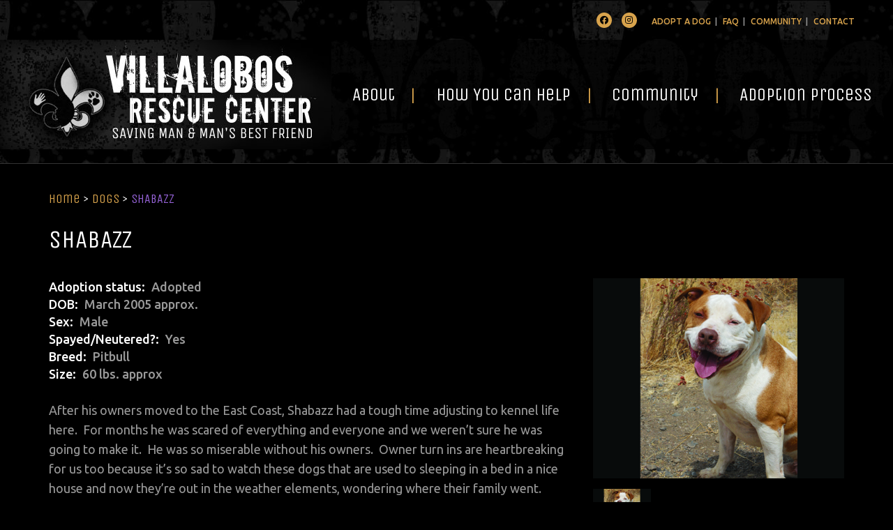

--- FILE ---
content_type: text/css
request_url: https://vrcpitbull.com/wp-content/themes/crate/css/core.min.css?ver=3.1.6
body_size: 91993
content:
/*! normalize.css v3.0.3 | MIT License | github.com/necolas/normalize.css */html{font-family:sans-serif;-ms-text-size-adjust:100%;-webkit-text-size-adjust:100%}body{margin:0}article,aside,details,figcaption,figure,footer,header,hgroup,main,menu,nav,section,summary{display:block}audio,canvas,progress,video{display:inline-block;vertical-align:baseline}audio:not([controls]){display:none;height:0}[hidden],template{display:none}a{background-color:transparent}a:active,a:hover{outline:0}abbr[title]{border-bottom:1px dotted}b,strong{font-weight:bold}dfn{font-style:italic}h1{font-size:2em;margin:0.67em 0}mark{background:#ff0;color:#000}small{font-size:80%}sub,sup{font-size:75%;line-height:0;position:relative;vertical-align:baseline}sup{top:-0.5em}sub{bottom:-0.25em}img{border:0}svg:not(:root){overflow:hidden}figure{margin:1em 40px}hr{box-sizing:content-box;height:0}pre{overflow:auto}code,kbd,pre,samp{font-family:monospace, monospace;font-size:1em}button,input,optgroup,select,textarea{color:inherit;font:inherit;margin:0}button{overflow:visible}button,select{text-transform:none}button,html input[type="button"],input[type="reset"],input[type="submit"]{-webkit-appearance:button;cursor:pointer}button[disabled],html input[disabled]{cursor:default}button::-moz-focus-inner,input::-moz-focus-inner{border:0;padding:0}input{line-height:normal}input[type="checkbox"],input[type="radio"]{box-sizing:border-box;padding:0}input[type="number"]::-webkit-inner-spin-button,input[type="number"]::-webkit-outer-spin-button{height:auto}input[type="search"]{-webkit-appearance:textfield;box-sizing:content-box}input[type="search"]::-webkit-search-cancel-button,input[type="search"]::-webkit-search-decoration{-webkit-appearance:none}fieldset{border:1px solid #c0c0c0;margin:0 2px;padding:0.35em 0.625em 0.75em}legend{border:0;padding:0}textarea{overflow:auto}optgroup{font-weight:bold}table{border-collapse:collapse;border-spacing:0}td,th{padding:0}/*! Source: https://github.com/h5bp/html5-boilerplate/blob/master/src/css/main.css */@media print{*,*:before,*:after{background:transparent !important;color:#000 !important;box-shadow:none !important;text-shadow:none !important}a,a:visited{text-decoration:underline}a[href]:after{content:" (" attr(href) ")"}abbr[title]:after{content:" (" attr(title) ")"}a[href^="#"]:after,a[href^="javascript:"]:after{content:""}pre,blockquote{border:1px solid #999;page-break-inside:avoid}thead{display:table-header-group}tr,img{page-break-inside:avoid}img{max-width:100% !important}p,h2,h3{orphans:3;widows:3}h2,h3{page-break-after:avoid}.navbar{display:none}.btn>.caret,.posts-navigation .nav-previous>.caret,.posts-navigation .nav-next>.caret,.post-navigation .nav-previous>.caret,.post-navigation .nav-next>.caret,.dropup>.btn>.caret,.posts-navigation .dropup>.nav-previous>.caret,.posts-navigation .dropup>.nav-next>.caret,.post-navigation .dropup>.nav-previous>.caret,.post-navigation .dropup>.nav-next>.caret{border-top-color:#000 !important}.label{border:1px solid #000}.table{border-collapse:collapse !important}.table td,.table th{background-color:#fff !important}.table-bordered th,.table-bordered td{border:1px solid #ddd !important}}html{font-family:sans-serif;-ms-text-size-adjust:100%;-webkit-text-size-adjust:100%}body{margin:0}article,aside,details,figcaption,figure,footer,header,hgroup,main,menu,nav,section,summary{display:block}audio,canvas,progress,video{display:inline-block;vertical-align:baseline}audio:not([controls]){display:none;height:0}[hidden]{display:none}template{display:none}a{background-color:transparent}a:active,a:hover{outline:0}abbr[title]{border-bottom:1px dotted}b,strong{font-weight:bold}dfn{font-style:italic}h1{font-size:2em;margin:.6666666667em 0}mark{background:#ff0;color:#000}small{font-size:80%}sub,sup{font-size:75%;line-height:0;position:relative;vertical-align:baseline}sup{top:-0.5em}sub{bottom:-0.25em}img{border:0}svg:not(:root){overflow:hidden}figure{margin:1em 40px}hr{box-sizing:content-box;height:0}pre{overflow:auto}code,kbd,pre,samp{font-family:monospace, monospace;font-size:1em}button,input,optgroup,select,textarea{color:inherit;font:inherit;margin:0}button{overflow:visible}button,select{text-transform:none}button,html input[type='button'],input[type='reset'],input[type='submit']{-webkit-appearance:button;cursor:pointer}button[disabled],html input[disabled]{cursor:default}button::-moz-focus-inner,input::-moz-focus-inner{border:0;padding:0}input{line-height:normal}input[type='checkbox'],input[type='radio']{box-sizing:border-box;padding:0}input[type='number']::-webkit-inner-spin-button,input[type='number']::-webkit-outer-spin-button{height:auto}input[type='search']{box-sizing:content-box}input[type='search']::-webkit-search-cancel-button,input[type='search']::-webkit-search-decoration{-webkit-appearance:none}fieldset{border:1px solid #c0c0c0;margin:0 2px;padding:0.35em 0.625em 0.75em}legend{border:0;padding:0}textarea{overflow:auto}optgroup{font-weight:bold}table{border-collapse:collapse;border-spacing:0}td,th{padding:0}.hidden{display:none !important;visibility:hidden}.visuallyhidden,.screen-reader-text,.assistive-text{border:0;clip:rect(0 0 0 0);height:1px;margin:-1px;overflow:hidden;padding:0;position:absolute;width:1px}.visuallyhidden.focusable:active,.focusable.screen-reader-text:active,.focusable.assistive-text:active,.visuallyhidden.focusable:focus,.focusable.screen-reader-text:focus,.focusable.assistive-text:focus{clip:auto;height:auto;margin:0;overflow:visible;position:static;width:auto}.spr-cornershop,.credit a i{display:inline-block;background-image:url(../images/spr-generated.png);background-position:0px 0px;background-repeat:no-repeat;width:16px;height:16px}.visible-phone,.visible-tablet,.hidden-desktop{display:none !important}.visible-desktop{display:inherit !important}@media (min-width: 500px) and (max-width: 800px){.hidden-desktop,.visible-tablet{display:inherit !important}.visible-desktop,.hidden-tablet{display:none !important}}@media (max-width: 500px){.hidden-desktop,.visible-phone{display:inherit !important}.visible-desktop,.hidden-phone{display:none !important}}body{font-family:"Museo Sans","Helvetica Neue",Helvetica,Arial,sans-serif;font-size:18px;min-height:100%}#wrapper{max-width:960px;margin-left:auto;margin-right:auto}#wrapper:after{content:" ";display:block;clear:both}@media (max-width: 960px){#wrapper{max-width:96%}}#content:after{content:" ";display:block;height:0;clear:both;overflow:hidden;visibility:hidden}#main.float{width:74.3243243243%;float:left;margin-right:2.7027027027%;border-right:1px solid #333;padding-right:30px}@media (max-width: 800px){#main.float{width:100%;float:left;margin-left:0;margin-right:0;border:0;padding:0}}#main.float.full{width:100%;float:left;margin-left:0;margin-right:0;border:0;padding:0}.rail{width:22.972972973%;float:right;margin-right:0}@media (max-width: 800px){.rail{clear:both;width:100%;float:left;margin-left:0;margin-right:0}}.full{width:100%;float:left;margin-left:0;margin-right:0}.visible-print{display:none !important}.comments{clear:both;overflow:hidden}.xoxo{margin:0 0 0 0;padding:0 0 0 0}.xoxo li{display:block}.menu{list-style:none}.inline-menu{margin:0 0 0 0;padding:0 0 0 0}.inline-menu:after{content:" ";display:block;height:0;clear:both;overflow:hidden;visibility:hidden}.inline-menu li{display:inline-block}.inline-menu li a{display:block;text-align:center;margin-right:1px}.inline-menu li a:hover,.inline-menu li a.hover{color:#fff;text-shadow:none}.inline-menu li a:hover ul,.inline-menu li a.hover ul{display:block}.inline-menu li ul{display:none;position:absolute;left:0}.inline-menu li ul li{margin:0 0 0 0;padding:0 0 0 0}.inline-menu li ul a{display:block}.entry-content:after{content:" ";display:block;height:0;clear:both;overflow:hidden;visibility:hidden}#wrapper>footer{background:#eee;padding:1em}#wrapper>footer .menu ul{margin:0 0 0 0;padding:0 0 0 0}#wrapper>footer .menu li{display:inline-block;border-right:1px solid #000;padding:0 1em}@font-face{font-family:'FontAwesome';src:url("../fonts/fontawesome-webfont.eot?v=4.6.3");src:url("../fonts/fontawesome-webfont.eot?#iefix&v=4.6.3") format("embedded-opentype"),url("../fonts/fontawesome-webfont.woff2?v=4.6.3") format("woff2"),url("../fonts/fontawesome-webfont.woff?v=4.6.3") format("woff"),url("../fonts/fontawesome-webfont.ttf?v=4.6.3") format("truetype"),url("../fonts/fontawesome-webfont.svg?v=4.6.3#fontawesomeregular") format("svg");font-weight:normal;font-style:normal}*{box-sizing:border-box}*:before,*:after{box-sizing:border-box}html{font-size:10px;-webkit-tap-highlight-color:transparent}body{font-family:"Ubuntu",Helvetica,Arial,sans-serif;font-size:18px;line-height:1.428571429;color:#999;background-color:#000}input,button,select,textarea{font-family:inherit;font-size:inherit;line-height:inherit}a{color:#d8a34c;text-decoration:none}a:hover,a:focus{color:#fff;text-decoration:none}a:focus{outline:thin dotted;outline:5px auto -webkit-focus-ring-color;outline-offset:-2px}figure{margin:0}img{vertical-align:middle}.img-responsive{display:block;max-width:100%;height:auto}.img-rounded{border-radius:40px}.img-thumbnail{padding:4px;line-height:1.428571429;background-color:#000;border:1px solid #ddd;border-radius:20px;transition:all 0.2s ease-in-out;display:inline-block;max-width:100%;height:auto}.img-circle{border-radius:50%}hr{margin-top:25px;margin-bottom:25px;border:0;border-top:1px solid #eee}.sr-only{position:absolute;width:1px;height:1px;margin:-1px;padding:0;overflow:hidden;clip:rect(0, 0, 0, 0);border:0}.sr-only-focusable:active,.sr-only-focusable:focus{position:static;width:auto;height:auto;margin:0;overflow:visible;clip:auto}[role="button"]{cursor:pointer}a{font-weight:600}a:focus,a:active,a:active:focus{outline:none}p{line-height:1.6em;margin-bottom:1.5em}.content-padded{padding-top:2em;padding-bottom:2em}.comment-meta,.comment-author{margin-bottom:0.5em}h1,h2,h3,h4,h5,h6,.h1,.h2,.h3,.h4,.h5,.h6{font-family:"Unica One",Georgia,"Times New Roman",Times,serif;font-weight:500;line-height:1.1;color:inherit}h1 small,h1 .small,h2 small,h2 .small,h3 small,h3 .small,h4 small,h4 .small,h5 small,h5 .small,h6 small,h6 .small,.h1 small,.h1 .small,.h2 small,.h2 .small,.h3 small,.h3 .small,.h4 small,.h4 .small,.h5 small,.h5 .small,.h6 small,.h6 .small{font-weight:normal;line-height:1;color:#999}h1,.h1,h2,.h2,h3,.h3{margin-top:25px;margin-bottom:12.5px}h1 small,h1 .small,.h1 small,.h1 .small,h2 small,h2 .small,.h2 small,.h2 .small,h3 small,h3 .small,.h3 small,.h3 .small{font-size:65%}h4,.h4,h5,.h5,h6,.h6{margin-top:12.5px;margin-bottom:12.5px}h4 small,h4 .small,.h4 small,.h4 .small,h5 small,h5 .small,.h5 small,.h5 .small,h6 small,h6 .small,.h6 small,.h6 .small{font-size:75%}h1,.h1{font-size:200%}h2,.h2{font-size:177.777777778%}h3,.h3{font-size:177.777777778%}h4,.h4{font-size:133.333333333%}h5,.h5{font-size:122.222222222%}h6,.h6{font-size:122.222222222%}p{margin:0 0 12.5px}.lead{margin-bottom:25px;font-size:20px;font-weight:300;line-height:1.4}@media (min-width: 768px){.lead{font-size:27px}}small,.small{font-size:83%}mark,.mark{background-color:#fcf8e3;padding:.2em}.text-left{text-align:left}.text-right{text-align:right}.text-center{text-align:center}.text-justify{text-align:justify}.text-nowrap{white-space:nowrap}.text-lowercase{text-transform:lowercase}.text-uppercase,.initialism{text-transform:uppercase}.text-capitalize{text-transform:capitalize}.text-muted{color:#999}.text-primary{color:#9663d8}a.text-primary:hover,a.text-primary:focus{color:#7b3ace}.text-success{color:#3c763d}a.text-success:hover,a.text-success:focus{color:#2b542c}.text-info{color:#31708f}a.text-info:hover,a.text-info:focus{color:#245269}.text-warning{color:#8a6d3b}a.text-warning:hover,a.text-warning:focus{color:#66512c}.text-danger{color:#a94442}a.text-danger:hover,a.text-danger:focus{color:#843534}.bg-primary{color:#fff}.bg-primary{background-color:#9663d8}a.bg-primary:hover,a.bg-primary:focus{background-color:#7b3ace}.bg-success{background-color:#dff0d8}a.bg-success:hover,a.bg-success:focus{background-color:#c1e2b3}.bg-info{background-color:#d9edf7}a.bg-info:hover,a.bg-info:focus{background-color:#afd9ee}.bg-warning{background-color:#fcf8e3}a.bg-warning:hover,a.bg-warning:focus{background-color:#f7ecb5}.bg-danger{background-color:#f2dede}a.bg-danger:hover,a.bg-danger:focus{background-color:#e4b9b9}.page-header{padding-bottom:11.5px;margin:50px 0 25px;border-bottom:1px solid #eee}ul,ol{margin-top:0;margin-bottom:12.5px}ul ul,ul ol,ol ul,ol ol{margin-bottom:0}.list-unstyled{padding-left:0;list-style:none}.list-inline{padding-left:0;list-style:none;margin-left:-5px}.list-inline>li{display:inline-block;padding-left:5px;padding-right:5px}dl{margin-top:0;margin-bottom:25px}dt,dd{line-height:1.428571429}dt{font-weight:bold}dd{margin-left:0}.dl-horizontal dd:before,.dl-horizontal dd:after{content:" ";display:table}.dl-horizontal dd:after{clear:both}@media (min-width: 992px){.dl-horizontal dt{float:left;width:160px;clear:left;text-align:right;overflow:hidden;text-overflow:ellipsis;white-space:nowrap}.dl-horizontal dd{margin-left:180px}}abbr[title],abbr[data-original-title]{cursor:help;border-bottom:1px dotted #999}.initialism{font-size:90%}blockquote{padding:12.5px 25px;margin:0 0 25px;font-size:22.5px;border-left:5px solid #eee}blockquote p:last-child,blockquote ul:last-child,blockquote ol:last-child{margin-bottom:0}blockquote footer,blockquote small,blockquote .small{display:block;font-size:80%;line-height:1.428571429;color:#999}blockquote footer:before,blockquote small:before,blockquote .small:before{content:'\2014 \00A0'}.blockquote-reverse,blockquote.pull-right{padding-right:15px;padding-left:0;border-right:5px solid #eee;border-left:0;text-align:right}.blockquote-reverse footer:before,.blockquote-reverse small:before,.blockquote-reverse .small:before,blockquote.pull-right footer:before,blockquote.pull-right small:before,blockquote.pull-right .small:before{content:''}.blockquote-reverse footer:after,.blockquote-reverse small:after,.blockquote-reverse .small:after,blockquote.pull-right footer:after,blockquote.pull-right small:after,blockquote.pull-right .small:after{content:'\00A0 \2014'}address{margin-bottom:25px;font-style:normal;line-height:1.428571429}h1,h2,.h1,.h2{color:#fff}h1 a,h2 a,.h1 a,.h2 a{font-weight:500}h3,h4,h5,h6,.h3,.h4,.h5,.h6{color:#9663d8}h2.xl{font-size:333.333333333%;margin-bottom:1em}@media (max-width: 991px){h2.xl{font-size:250%}}h2.lg{font-size:200%}h3.xl{font-size:177.777777778%;color:#d8a34c}h3.sm{font-size:133.333333333%}strong{color:#fff}code,kbd,pre,samp{font-family:Menlo,Monaco,Consolas,"Courier New",monospace}code{padding:2px 4px;font-size:90%;color:#c7254e;background-color:#f9f2f4;border-radius:20px}kbd{padding:2px 4px;font-size:90%;color:#fff;background-color:#333;border-radius:15px;box-shadow:inset 0 -1px 0 rgba(0,0,0,0.25)}kbd kbd{padding:0;font-size:100%;font-weight:bold;box-shadow:none}pre{display:block;padding:12px;margin:0 0 12.5px;font-size:17px;line-height:1.428571429;word-break:break-all;word-wrap:break-word;color:#333;background-color:#f5f5f5;border:1px solid #ccc;border-radius:20px}pre code{padding:0;font-size:inherit;color:inherit;white-space:pre-wrap;background-color:transparent;border-radius:0}.pre-scrollable{max-height:340px;overflow-y:scroll}.container{margin-right:auto;margin-left:auto;padding-left:15px;padding-right:15px}.container:before,.container:after{content:" ";display:table}.container:after{clear:both}@media (min-width: 768px){.container{width:750px}}@media (min-width: 992px){.container{width:970px}}@media (min-width: 1200px){.container{width:1170px}}.container-fluid{margin-right:auto;margin-left:auto;padding-left:15px;padding-right:15px}.container-fluid:before,.container-fluid:after{content:" ";display:table}.container-fluid:after{clear:both}.row{margin-left:-15px;margin-right:-15px}.row:before,.row:after{content:" ";display:table}.row:after{clear:both}.col-xs-1,.col-sm-1,.col-md-1,.col-lg-1,.col-xs-2,.col-sm-2,.col-md-2,.col-lg-2,.col-xs-3,.col-sm-3,.col-md-3,.col-lg-3,.col-xs-4,.col-sm-4,.col-md-4,.col-lg-4,.col-xs-5,.col-sm-5,.col-md-5,.col-lg-5,.col-xs-6,.col-sm-6,.col-md-6,.col-lg-6,.col-xs-7,.col-sm-7,.col-md-7,.col-lg-7,.col-xs-8,.col-sm-8,.col-md-8,.col-lg-8,.col-xs-9,.col-sm-9,.col-md-9,.col-lg-9,.col-xs-10,.col-sm-10,.col-md-10,.col-lg-10,.col-xs-11,.col-sm-11,.col-md-11,.col-lg-11,.col-xs-12,.col-sm-12,.col-md-12,.col-lg-12{position:relative;min-height:1px;padding-left:15px;padding-right:15px}.col-xs-1,.col-xs-2,.col-xs-3,.col-xs-4,.col-xs-5,.col-xs-6,.col-xs-7,.col-xs-8,.col-xs-9,.col-xs-10,.col-xs-11,.col-xs-12{float:left}.col-xs-1{width:8.3333333333%}.col-xs-2{width:16.6666666667%}.col-xs-3{width:25%}.col-xs-4{width:33.3333333333%}.col-xs-5{width:41.6666666667%}.col-xs-6{width:50%}.col-xs-7{width:58.3333333333%}.col-xs-8{width:66.6666666667%}.col-xs-9{width:75%}.col-xs-10{width:83.3333333333%}.col-xs-11{width:91.6666666667%}.col-xs-12{width:100%}.col-xs-pull-0{right:auto}.col-xs-pull-1{right:8.3333333333%}.col-xs-pull-2{right:16.6666666667%}.col-xs-pull-3{right:25%}.col-xs-pull-4{right:33.3333333333%}.col-xs-pull-5{right:41.6666666667%}.col-xs-pull-6{right:50%}.col-xs-pull-7{right:58.3333333333%}.col-xs-pull-8{right:66.6666666667%}.col-xs-pull-9{right:75%}.col-xs-pull-10{right:83.3333333333%}.col-xs-pull-11{right:91.6666666667%}.col-xs-pull-12{right:100%}.col-xs-push-0{left:auto}.col-xs-push-1{left:8.3333333333%}.col-xs-push-2{left:16.6666666667%}.col-xs-push-3{left:25%}.col-xs-push-4{left:33.3333333333%}.col-xs-push-5{left:41.6666666667%}.col-xs-push-6{left:50%}.col-xs-push-7{left:58.3333333333%}.col-xs-push-8{left:66.6666666667%}.col-xs-push-9{left:75%}.col-xs-push-10{left:83.3333333333%}.col-xs-push-11{left:91.6666666667%}.col-xs-push-12{left:100%}.col-xs-offset-0{margin-left:0%}.col-xs-offset-1{margin-left:8.3333333333%}.col-xs-offset-2{margin-left:16.6666666667%}.col-xs-offset-3{margin-left:25%}.col-xs-offset-4{margin-left:33.3333333333%}.col-xs-offset-5{margin-left:41.6666666667%}.col-xs-offset-6{margin-left:50%}.col-xs-offset-7{margin-left:58.3333333333%}.col-xs-offset-8{margin-left:66.6666666667%}.col-xs-offset-9{margin-left:75%}.col-xs-offset-10{margin-left:83.3333333333%}.col-xs-offset-11{margin-left:91.6666666667%}.col-xs-offset-12{margin-left:100%}@media (min-width: 768px){.col-sm-1,.col-sm-2,.col-sm-3,.col-sm-4,.col-sm-5,.col-sm-6,.col-sm-7,.col-sm-8,.col-sm-9,.col-sm-10,.col-sm-11,.col-sm-12{float:left}.col-sm-1{width:8.3333333333%}.col-sm-2{width:16.6666666667%}.col-sm-3{width:25%}.col-sm-4{width:33.3333333333%}.col-sm-5{width:41.6666666667%}.col-sm-6{width:50%}.col-sm-7{width:58.3333333333%}.col-sm-8{width:66.6666666667%}.col-sm-9{width:75%}.col-sm-10{width:83.3333333333%}.col-sm-11{width:91.6666666667%}.col-sm-12{width:100%}.col-sm-pull-0{right:auto}.col-sm-pull-1{right:8.3333333333%}.col-sm-pull-2{right:16.6666666667%}.col-sm-pull-3{right:25%}.col-sm-pull-4{right:33.3333333333%}.col-sm-pull-5{right:41.6666666667%}.col-sm-pull-6{right:50%}.col-sm-pull-7{right:58.3333333333%}.col-sm-pull-8{right:66.6666666667%}.col-sm-pull-9{right:75%}.col-sm-pull-10{right:83.3333333333%}.col-sm-pull-11{right:91.6666666667%}.col-sm-pull-12{right:100%}.col-sm-push-0{left:auto}.col-sm-push-1{left:8.3333333333%}.col-sm-push-2{left:16.6666666667%}.col-sm-push-3{left:25%}.col-sm-push-4{left:33.3333333333%}.col-sm-push-5{left:41.6666666667%}.col-sm-push-6{left:50%}.col-sm-push-7{left:58.3333333333%}.col-sm-push-8{left:66.6666666667%}.col-sm-push-9{left:75%}.col-sm-push-10{left:83.3333333333%}.col-sm-push-11{left:91.6666666667%}.col-sm-push-12{left:100%}.col-sm-offset-0{margin-left:0%}.col-sm-offset-1{margin-left:8.3333333333%}.col-sm-offset-2{margin-left:16.6666666667%}.col-sm-offset-3{margin-left:25%}.col-sm-offset-4{margin-left:33.3333333333%}.col-sm-offset-5{margin-left:41.6666666667%}.col-sm-offset-6{margin-left:50%}.col-sm-offset-7{margin-left:58.3333333333%}.col-sm-offset-8{margin-left:66.6666666667%}.col-sm-offset-9{margin-left:75%}.col-sm-offset-10{margin-left:83.3333333333%}.col-sm-offset-11{margin-left:91.6666666667%}.col-sm-offset-12{margin-left:100%}}@media (min-width: 992px){.col-md-1,.col-md-2,.col-md-3,.col-md-4,.col-md-5,.col-md-6,.col-md-7,.col-md-8,.col-md-9,.col-md-10,.col-md-11,.col-md-12{float:left}.col-md-1{width:8.3333333333%}.col-md-2{width:16.6666666667%}.col-md-3{width:25%}.col-md-4{width:33.3333333333%}.col-md-5{width:41.6666666667%}.col-md-6{width:50%}.col-md-7{width:58.3333333333%}.col-md-8{width:66.6666666667%}.col-md-9{width:75%}.col-md-10{width:83.3333333333%}.col-md-11{width:91.6666666667%}.col-md-12{width:100%}.col-md-pull-0{right:auto}.col-md-pull-1{right:8.3333333333%}.col-md-pull-2{right:16.6666666667%}.col-md-pull-3{right:25%}.col-md-pull-4{right:33.3333333333%}.col-md-pull-5{right:41.6666666667%}.col-md-pull-6{right:50%}.col-md-pull-7{right:58.3333333333%}.col-md-pull-8{right:66.6666666667%}.col-md-pull-9{right:75%}.col-md-pull-10{right:83.3333333333%}.col-md-pull-11{right:91.6666666667%}.col-md-pull-12{right:100%}.col-md-push-0{left:auto}.col-md-push-1{left:8.3333333333%}.col-md-push-2{left:16.6666666667%}.col-md-push-3{left:25%}.col-md-push-4{left:33.3333333333%}.col-md-push-5{left:41.6666666667%}.col-md-push-6{left:50%}.col-md-push-7{left:58.3333333333%}.col-md-push-8{left:66.6666666667%}.col-md-push-9{left:75%}.col-md-push-10{left:83.3333333333%}.col-md-push-11{left:91.6666666667%}.col-md-push-12{left:100%}.col-md-offset-0{margin-left:0%}.col-md-offset-1{margin-left:8.3333333333%}.col-md-offset-2{margin-left:16.6666666667%}.col-md-offset-3{margin-left:25%}.col-md-offset-4{margin-left:33.3333333333%}.col-md-offset-5{margin-left:41.6666666667%}.col-md-offset-6{margin-left:50%}.col-md-offset-7{margin-left:58.3333333333%}.col-md-offset-8{margin-left:66.6666666667%}.col-md-offset-9{margin-left:75%}.col-md-offset-10{margin-left:83.3333333333%}.col-md-offset-11{margin-left:91.6666666667%}.col-md-offset-12{margin-left:100%}}@media (min-width: 1200px){.col-lg-1,.col-lg-2,.col-lg-3,.col-lg-4,.col-lg-5,.col-lg-6,.col-lg-7,.col-lg-8,.col-lg-9,.col-lg-10,.col-lg-11,.col-lg-12{float:left}.col-lg-1{width:8.3333333333%}.col-lg-2{width:16.6666666667%}.col-lg-3{width:25%}.col-lg-4{width:33.3333333333%}.col-lg-5{width:41.6666666667%}.col-lg-6{width:50%}.col-lg-7{width:58.3333333333%}.col-lg-8{width:66.6666666667%}.col-lg-9{width:75%}.col-lg-10{width:83.3333333333%}.col-lg-11{width:91.6666666667%}.col-lg-12{width:100%}.col-lg-pull-0{right:auto}.col-lg-pull-1{right:8.3333333333%}.col-lg-pull-2{right:16.6666666667%}.col-lg-pull-3{right:25%}.col-lg-pull-4{right:33.3333333333%}.col-lg-pull-5{right:41.6666666667%}.col-lg-pull-6{right:50%}.col-lg-pull-7{right:58.3333333333%}.col-lg-pull-8{right:66.6666666667%}.col-lg-pull-9{right:75%}.col-lg-pull-10{right:83.3333333333%}.col-lg-pull-11{right:91.6666666667%}.col-lg-pull-12{right:100%}.col-lg-push-0{left:auto}.col-lg-push-1{left:8.3333333333%}.col-lg-push-2{left:16.6666666667%}.col-lg-push-3{left:25%}.col-lg-push-4{left:33.3333333333%}.col-lg-push-5{left:41.6666666667%}.col-lg-push-6{left:50%}.col-lg-push-7{left:58.3333333333%}.col-lg-push-8{left:66.6666666667%}.col-lg-push-9{left:75%}.col-lg-push-10{left:83.3333333333%}.col-lg-push-11{left:91.6666666667%}.col-lg-push-12{left:100%}.col-lg-offset-0{margin-left:0%}.col-lg-offset-1{margin-left:8.3333333333%}.col-lg-offset-2{margin-left:16.6666666667%}.col-lg-offset-3{margin-left:25%}.col-lg-offset-4{margin-left:33.3333333333%}.col-lg-offset-5{margin-left:41.6666666667%}.col-lg-offset-6{margin-left:50%}.col-lg-offset-7{margin-left:58.3333333333%}.col-lg-offset-8{margin-left:66.6666666667%}.col-lg-offset-9{margin-left:75%}.col-lg-offset-10{margin-left:83.3333333333%}.col-lg-offset-11{margin-left:91.6666666667%}.col-lg-offset-12{margin-left:100%}}table{background-color:transparent}caption{padding-top:8px;padding-bottom:8px;color:#999;text-align:left}th{text-align:left}.table{width:100%;max-width:100%;margin-bottom:25px}.table>thead>tr>th,.table>thead>tr>td,.table>tbody>tr>th,.table>tbody>tr>td,.table>tfoot>tr>th,.table>tfoot>tr>td{padding:8px;line-height:1.428571429;vertical-align:top;border-top:1px solid #ddd}.table>thead>tr>th{vertical-align:bottom;border-bottom:2px solid #ddd}.table>caption+thead>tr:first-child>th,.table>caption+thead>tr:first-child>td,.table>colgroup+thead>tr:first-child>th,.table>colgroup+thead>tr:first-child>td,.table>thead:first-child>tr:first-child>th,.table>thead:first-child>tr:first-child>td{border-top:0}.table>tbody+tbody{border-top:2px solid #ddd}.table .table{background-color:#000}.table-condensed>thead>tr>th,.table-condensed>thead>tr>td,.table-condensed>tbody>tr>th,.table-condensed>tbody>tr>td,.table-condensed>tfoot>tr>th,.table-condensed>tfoot>tr>td{padding:5px}.table-bordered{border:1px solid #ddd}.table-bordered>thead>tr>th,.table-bordered>thead>tr>td,.table-bordered>tbody>tr>th,.table-bordered>tbody>tr>td,.table-bordered>tfoot>tr>th,.table-bordered>tfoot>tr>td{border:1px solid #ddd}.table-bordered>thead>tr>th,.table-bordered>thead>tr>td{border-bottom-width:2px}.table-striped>tbody>tr:nth-of-type(odd){background-color:#f9f9f9}.table-hover>tbody>tr:hover{background-color:#f5f5f5}table col[class*="col-"]{position:static;float:none;display:table-column}table td[class*="col-"],table th[class*="col-"]{position:static;float:none;display:table-cell}.table>thead>tr>td.active,.table>thead>tr>th.active,.table>thead>tr.active>td,.table>thead>tr.active>th,.table>tbody>tr>td.active,.table>tbody>tr>th.active,.table>tbody>tr.active>td,.table>tbody>tr.active>th,.table>tfoot>tr>td.active,.table>tfoot>tr>th.active,.table>tfoot>tr.active>td,.table>tfoot>tr.active>th{background-color:#f5f5f5}.table-hover>tbody>tr>td.active:hover,.table-hover>tbody>tr>th.active:hover,.table-hover>tbody>tr.active:hover>td,.table-hover>tbody>tr:hover>.active,.table-hover>tbody>tr.active:hover>th{background-color:#e8e8e8}.table>thead>tr>td.success,.table>thead>tr>th.success,.table>thead>tr.success>td,.table>thead>tr.success>th,.table>tbody>tr>td.success,.table>tbody>tr>th.success,.table>tbody>tr.success>td,.table>tbody>tr.success>th,.table>tfoot>tr>td.success,.table>tfoot>tr>th.success,.table>tfoot>tr.success>td,.table>tfoot>tr.success>th{background-color:#dff0d8}.table-hover>tbody>tr>td.success:hover,.table-hover>tbody>tr>th.success:hover,.table-hover>tbody>tr.success:hover>td,.table-hover>tbody>tr:hover>.success,.table-hover>tbody>tr.success:hover>th{background-color:#d0e9c6}.table>thead>tr>td.info,.table>thead>tr>th.info,.table>thead>tr.info>td,.table>thead>tr.info>th,.table>tbody>tr>td.info,.table>tbody>tr>th.info,.table>tbody>tr.info>td,.table>tbody>tr.info>th,.table>tfoot>tr>td.info,.table>tfoot>tr>th.info,.table>tfoot>tr.info>td,.table>tfoot>tr.info>th{background-color:#d9edf7}.table-hover>tbody>tr>td.info:hover,.table-hover>tbody>tr>th.info:hover,.table-hover>tbody>tr.info:hover>td,.table-hover>tbody>tr:hover>.info,.table-hover>tbody>tr.info:hover>th{background-color:#c4e3f3}.table>thead>tr>td.warning,.table>thead>tr>th.warning,.table>thead>tr.warning>td,.table>thead>tr.warning>th,.table>tbody>tr>td.warning,.table>tbody>tr>th.warning,.table>tbody>tr.warning>td,.table>tbody>tr.warning>th,.table>tfoot>tr>td.warning,.table>tfoot>tr>th.warning,.table>tfoot>tr.warning>td,.table>tfoot>tr.warning>th{background-color:#fcf8e3}.table-hover>tbody>tr>td.warning:hover,.table-hover>tbody>tr>th.warning:hover,.table-hover>tbody>tr.warning:hover>td,.table-hover>tbody>tr:hover>.warning,.table-hover>tbody>tr.warning:hover>th{background-color:#faf2cc}.table>thead>tr>td.danger,.table>thead>tr>th.danger,.table>thead>tr.danger>td,.table>thead>tr.danger>th,.table>tbody>tr>td.danger,.table>tbody>tr>th.danger,.table>tbody>tr.danger>td,.table>tbody>tr.danger>th,.table>tfoot>tr>td.danger,.table>tfoot>tr>th.danger,.table>tfoot>tr.danger>td,.table>tfoot>tr.danger>th{background-color:#f2dede}.table-hover>tbody>tr>td.danger:hover,.table-hover>tbody>tr>th.danger:hover,.table-hover>tbody>tr.danger:hover>td,.table-hover>tbody>tr:hover>.danger,.table-hover>tbody>tr.danger:hover>th{background-color:#ebcccc}.table-responsive{overflow-x:auto;min-height:0.01%}@media screen and (max-width: 767px){.table-responsive{width:100%;margin-bottom:18.75px;overflow-y:hidden;-ms-overflow-style:-ms-autohiding-scrollbar;border:1px solid #ddd}.table-responsive>.table{margin-bottom:0}.table-responsive>.table>thead>tr>th,.table-responsive>.table>thead>tr>td,.table-responsive>.table>tbody>tr>th,.table-responsive>.table>tbody>tr>td,.table-responsive>.table>tfoot>tr>th,.table-responsive>.table>tfoot>tr>td{white-space:nowrap}.table-responsive>.table-bordered{border:0}.table-responsive>.table-bordered>thead>tr>th:first-child,.table-responsive>.table-bordered>thead>tr>td:first-child,.table-responsive>.table-bordered>tbody>tr>th:first-child,.table-responsive>.table-bordered>tbody>tr>td:first-child,.table-responsive>.table-bordered>tfoot>tr>th:first-child,.table-responsive>.table-bordered>tfoot>tr>td:first-child{border-left:0}.table-responsive>.table-bordered>thead>tr>th:last-child,.table-responsive>.table-bordered>thead>tr>td:last-child,.table-responsive>.table-bordered>tbody>tr>th:last-child,.table-responsive>.table-bordered>tbody>tr>td:last-child,.table-responsive>.table-bordered>tfoot>tr>th:last-child,.table-responsive>.table-bordered>tfoot>tr>td:last-child{border-right:0}.table-responsive>.table-bordered>tbody>tr:last-child>th,.table-responsive>.table-bordered>tbody>tr:last-child>td,.table-responsive>.table-bordered>tfoot>tr:last-child>th,.table-responsive>.table-bordered>tfoot>tr:last-child>td{border-bottom:0}}fieldset{padding:0;margin:0;border:0;min-width:0}legend{display:block;width:100%;padding:0;margin-bottom:25px;font-size:27px;line-height:inherit;color:#333;border:0;border-bottom:1px solid #e5e5e5}label{display:inline-block;max-width:100%;margin-bottom:5px;font-weight:bold}input[type="search"]{box-sizing:border-box}input[type="radio"],input[type="checkbox"]{margin:4px 0 0;margin-top:1px \9;line-height:normal}input[type="file"]{display:block}input[type="range"]{display:block;width:100%}select[multiple],select[size]{height:auto}input[type="file"]:focus,input[type="radio"]:focus,input[type="checkbox"]:focus{outline:thin dotted;outline:5px auto -webkit-focus-ring-color;outline-offset:-2px}output{display:block;padding-top:7px;font-size:18px;line-height:1.428571429;color:#555}.form-control{display:block;width:100%;height:39px;padding:6px 12px;font-size:18px;line-height:1.428571429;color:#555;background-color:#fff;background-image:none;border:1px solid #ccc;border-radius:20px;box-shadow:inset 0 1px 1px rgba(0,0,0,0.075);transition:border-color ease-in-out 0.15s,box-shadow ease-in-out 0.15s}.form-control:focus{border-color:#66afe9;outline:0;box-shadow:inset 0 1px 1px rgba(0,0,0,0.075),0 0 8px rgba(102,175,233,0.6)}.form-control::-moz-placeholder{color:#999;opacity:1}.form-control:-ms-input-placeholder{color:#999}.form-control::-webkit-input-placeholder{color:#999}.form-control::-ms-expand{border:0;background-color:transparent}.form-control[disabled],.form-control[readonly],fieldset[disabled] .form-control{background-color:#eee;opacity:1}.form-control[disabled],fieldset[disabled] .form-control{cursor:not-allowed}textarea.form-control{height:auto}input[type="search"]{-webkit-appearance:none}@media screen and (-webkit-min-device-pixel-ratio: 0){input[type="date"].form-control,input[type="time"].form-control,input[type="datetime-local"].form-control,input[type="month"].form-control{line-height:39px}input[type="date"].input-sm,.input-group-sm input[type="date"],input[type="time"].input-sm,.input-group-sm input[type="time"],input[type="datetime-local"].input-sm,.input-group-sm input[type="datetime-local"],input[type="month"].input-sm,.input-group-sm input[type="month"]{line-height:34px}input[type="date"].input-lg,.input-group-lg input[type="date"],input[type="time"].input-lg,.input-group-lg input[type="time"],input[type="datetime-local"].input-lg,.input-group-lg input[type="datetime-local"],input[type="month"].input-lg,.input-group-lg input[type="month"]{line-height:46px}}.form-group{margin-bottom:15px}.radio,.checkbox{position:relative;display:block;margin-top:10px;margin-bottom:10px}.radio label,.checkbox label{min-height:25px;padding-left:20px;margin-bottom:0;font-weight:normal;cursor:pointer}.radio input[type="radio"],.radio-inline input[type="radio"],.checkbox input[type="checkbox"],.checkbox-inline input[type="checkbox"]{position:absolute;margin-left:-20px;margin-top:4px \9}.radio+.radio,.checkbox+.checkbox{margin-top:-5px}.radio-inline,.checkbox-inline{position:relative;display:inline-block;padding-left:20px;margin-bottom:0;vertical-align:middle;font-weight:normal;cursor:pointer}.radio-inline+.radio-inline,.checkbox-inline+.checkbox-inline{margin-top:0;margin-left:10px}input[type="radio"][disabled],input[type="radio"].disabled,fieldset[disabled] input[type="radio"],input[type="checkbox"][disabled],input[type="checkbox"].disabled,fieldset[disabled] input[type="checkbox"]{cursor:not-allowed}.radio-inline.disabled,fieldset[disabled] .radio-inline,.checkbox-inline.disabled,fieldset[disabled] .checkbox-inline{cursor:not-allowed}.radio.disabled label,fieldset[disabled] .radio label,.checkbox.disabled label,fieldset[disabled] .checkbox label{cursor:not-allowed}.form-control-static{padding-top:7px;padding-bottom:7px;margin-bottom:0;min-height:43px}.form-control-static.input-lg,.form-control-static.input-sm{padding-left:0;padding-right:0}.input-sm{height:34px;padding:5px 10px;font-size:15px;line-height:1.5;border-radius:15px}select.input-sm{height:34px;line-height:34px}textarea.input-sm,select[multiple].input-sm{height:auto}.form-group-sm .form-control{height:34px;padding:5px 10px;font-size:15px;line-height:1.5;border-radius:15px}.form-group-sm select.form-control{height:34px;line-height:34px}.form-group-sm textarea.form-control,.form-group-sm select[multiple].form-control{height:auto}.form-group-sm .form-control-static{height:34px;min-height:40px;padding:6px 10px;font-size:15px;line-height:1.5}.input-lg{height:46px;padding:10px 16px;font-size:18px;line-height:1.3333333;border-radius:40px}select.input-lg{height:46px;line-height:46px}textarea.input-lg,select[multiple].input-lg{height:auto}.form-group-lg .form-control{height:46px;padding:10px 16px;font-size:18px;line-height:1.3333333;border-radius:40px}.form-group-lg select.form-control{height:46px;line-height:46px}.form-group-lg textarea.form-control,.form-group-lg select[multiple].form-control{height:auto}.form-group-lg .form-control-static{height:46px;min-height:43px;padding:11px 16px;font-size:18px;line-height:1.3333333}.has-feedback{position:relative}.has-feedback .form-control{padding-right:48.75px}.form-control-feedback{position:absolute;top:0;right:0;z-index:2;display:block;width:39px;height:39px;line-height:39px;text-align:center;pointer-events:none}.input-lg+.form-control-feedback,.input-group-lg+.form-control-feedback,.form-group-lg .form-control+.form-control-feedback{width:46px;height:46px;line-height:46px}.input-sm+.form-control-feedback,.input-group-sm+.form-control-feedback,.form-group-sm .form-control+.form-control-feedback{width:34px;height:34px;line-height:34px}.has-success .help-block,.has-success .control-label,.has-success .radio,.has-success .checkbox,.has-success .radio-inline,.has-success .checkbox-inline,.has-success.radio label,.has-success.checkbox label,.has-success.radio-inline label,.has-success.checkbox-inline label{color:#3c763d}.has-success .form-control{border-color:#3c763d;box-shadow:inset 0 1px 1px rgba(0,0,0,0.075)}.has-success .form-control:focus{border-color:#2b542c;box-shadow:inset 0 1px 1px rgba(0,0,0,0.075),0 0 6px #67b168}.has-success .input-group-addon{color:#3c763d;border-color:#3c763d;background-color:#dff0d8}.has-success .form-control-feedback{color:#3c763d}.has-warning .help-block,.has-warning .control-label,.has-warning .radio,.has-warning .checkbox,.has-warning .radio-inline,.has-warning .checkbox-inline,.has-warning.radio label,.has-warning.checkbox label,.has-warning.radio-inline label,.has-warning.checkbox-inline label{color:#8a6d3b}.has-warning .form-control{border-color:#8a6d3b;box-shadow:inset 0 1px 1px rgba(0,0,0,0.075)}.has-warning .form-control:focus{border-color:#66512c;box-shadow:inset 0 1px 1px rgba(0,0,0,0.075),0 0 6px #c0a16b}.has-warning .input-group-addon{color:#8a6d3b;border-color:#8a6d3b;background-color:#fcf8e3}.has-warning .form-control-feedback{color:#8a6d3b}.has-error .help-block,.has-error .control-label,.has-error .radio,.has-error .checkbox,.has-error .radio-inline,.has-error .checkbox-inline,.has-error.radio label,.has-error.checkbox label,.has-error.radio-inline label,.has-error.checkbox-inline label{color:#a94442}.has-error .form-control{border-color:#a94442;box-shadow:inset 0 1px 1px rgba(0,0,0,0.075)}.has-error .form-control:focus{border-color:#843534;box-shadow:inset 0 1px 1px rgba(0,0,0,0.075),0 0 6px #ce8483}.has-error .input-group-addon{color:#a94442;border-color:#a94442;background-color:#f2dede}.has-error .form-control-feedback{color:#a94442}.has-feedback label ~ .form-control-feedback{top:30px}.has-feedback label.sr-only ~ .form-control-feedback{top:0}.help-block{display:block;margin-top:5px;margin-bottom:10px;color:#d9d9d9}@media (min-width: 768px){.form-inline .form-group{display:inline-block;margin-bottom:0;vertical-align:middle}.form-inline .form-control{display:inline-block;width:auto;vertical-align:middle}.form-inline .form-control-static{display:inline-block}.form-inline .input-group{display:inline-table;vertical-align:middle}.form-inline .input-group .input-group-addon,.form-inline .input-group .input-group-btn,.form-inline .input-group .form-control{width:auto}.form-inline .input-group>.form-control{width:100%}.form-inline .control-label{margin-bottom:0;vertical-align:middle}.form-inline .radio,.form-inline .checkbox{display:inline-block;margin-top:0;margin-bottom:0;vertical-align:middle}.form-inline .radio label,.form-inline .checkbox label{padding-left:0}.form-inline .radio input[type="radio"],.form-inline .checkbox input[type="checkbox"]{position:relative;margin-left:0}.form-inline .has-feedback .form-control-feedback{top:0}}.form-horizontal .radio,.form-horizontal .checkbox,.form-horizontal .radio-inline,.form-horizontal .checkbox-inline{margin-top:0;margin-bottom:0;padding-top:7px}.form-horizontal .radio,.form-horizontal .checkbox{min-height:32px}.form-horizontal .form-group{margin-left:-15px;margin-right:-15px}.form-horizontal .form-group:before,.form-horizontal .form-group:after{content:" ";display:table}.form-horizontal .form-group:after{clear:both}@media (min-width: 768px){.form-horizontal .control-label{text-align:right;margin-bottom:0;padding-top:7px}}.form-horizontal .has-feedback .form-control-feedback{right:15px}@media (min-width: 768px){.form-horizontal .form-group-lg .control-label{padding-top:11px;font-size:18px}}@media (min-width: 768px){.form-horizontal .form-group-sm .control-label{padding-top:6px;font-size:15px}}button,html input[type="button"],input[type="reset"],input[type="submit"]{border:none;background:none}button,html input[type="button"],input[type="reset"],input[type="submit"],.btn,.posts-navigation .nav-previous,.posts-navigation .nav-next,.post-navigation .nav-previous,.post-navigation .nav-next{display:inline-block;margin-bottom:0;font-weight:normal;font-family:"Oleo Script",cursive;text-align:center;vertical-align:middle;-ms-touch-action:manipulation;touch-action:manipulation;cursor:pointer;background-image:none;border:1px solid transparent;white-space:nowrap;padding:6px 12px;font-size:inherit;line-height:1.428571429;border-radius:20px;-webkit-user-select:none;-moz-user-select:none;-ms-user-select:none;user-select:none}button:focus,button.focus,button:active:focus,button:active.focus,button.active:focus,button.active.focus,html input[type="button"]:focus,html input[type="button"].focus,html input[type="button"]:active:focus,html input[type="button"]:active.focus,html input[type="button"].active:focus,html input[type="button"].active.focus,input[type="reset"]:focus,input[type="reset"].focus,input[type="reset"]:active:focus,input[type="reset"]:active.focus,input[type="reset"].active:focus,input[type="reset"].active.focus,input[type="submit"]:focus,input[type="submit"].focus,input[type="submit"]:active:focus,input[type="submit"]:active.focus,input[type="submit"].active:focus,input[type="submit"].active.focus,.btn:focus,.posts-navigation .nav-previous:focus,.posts-navigation .nav-next:focus,.post-navigation .nav-previous:focus,.post-navigation .nav-next:focus,.btn.focus,.posts-navigation .focus.nav-previous,.posts-navigation .focus.nav-next,.post-navigation .focus.nav-previous,.post-navigation .focus.nav-next,.btn:active:focus,.posts-navigation .nav-previous:active:focus,.posts-navigation .nav-next:active:focus,.post-navigation .nav-previous:active:focus,.post-navigation .nav-next:active:focus,.btn:active.focus,.posts-navigation .nav-previous:active.focus,.posts-navigation .nav-next:active.focus,.post-navigation .nav-previous:active.focus,.post-navigation .nav-next:active.focus,.btn.active:focus,.posts-navigation .active.nav-previous:focus,.posts-navigation .active.nav-next:focus,.post-navigation .active.nav-previous:focus,.post-navigation .active.nav-next:focus,.btn.active.focus,.posts-navigation .active.focus.nav-previous,.posts-navigation .active.focus.nav-next,.post-navigation .active.focus.nav-previous,.post-navigation .active.focus.nav-next{outline:thin dotted;outline:5px auto -webkit-focus-ring-color;outline-offset:-2px}button:hover,button:focus,button.focus,html input[type="button"]:hover,html input[type="button"]:focus,html input[type="button"].focus,input[type="reset"]:hover,input[type="reset"]:focus,input[type="reset"].focus,input[type="submit"]:hover,input[type="submit"]:focus,input[type="submit"].focus,.btn:hover,.posts-navigation .nav-previous:hover,.posts-navigation .nav-next:hover,.post-navigation .nav-previous:hover,.post-navigation .nav-next:hover,.btn:focus,.posts-navigation .nav-previous:focus,.posts-navigation .nav-next:focus,.post-navigation .nav-previous:focus,.post-navigation .nav-next:focus,.btn.focus,.posts-navigation .focus.nav-previous,.posts-navigation .focus.nav-next,.post-navigation .focus.nav-previous,.post-navigation .focus.nav-next{color:#fff;text-decoration:none}button:active,button.active,html input[type="button"]:active,html input[type="button"].active,input[type="reset"]:active,input[type="reset"].active,input[type="submit"]:active,input[type="submit"].active,.btn:active,.posts-navigation .nav-previous:active,.posts-navigation .nav-next:active,.post-navigation .nav-previous:active,.post-navigation .nav-next:active,.btn.active,.posts-navigation .active.nav-previous,.posts-navigation .active.nav-next,.post-navigation .active.nav-previous,.post-navigation .active.nav-next{outline:0;background-image:none;box-shadow:inset 0 3px 5px rgba(0,0,0,0.125)}button.disabled,button[disabled],fieldset[disabled] button,html input[type="button"].disabled,html input[type="button"][disabled],fieldset[disabled] html input[type="button"],input[type="reset"].disabled,input[type="reset"][disabled],fieldset[disabled] input[type="reset"],input[type="submit"].disabled,input[type="submit"][disabled],fieldset[disabled] input[type="submit"],.btn.disabled,.posts-navigation .disabled.nav-previous,.posts-navigation .disabled.nav-next,.post-navigation .disabled.nav-previous,.post-navigation .disabled.nav-next,.btn[disabled],.posts-navigation [disabled].nav-previous,.posts-navigation [disabled].nav-next,.post-navigation [disabled].nav-previous,.post-navigation [disabled].nav-next,fieldset[disabled] .btn,fieldset[disabled] .posts-navigation .nav-previous,.posts-navigation fieldset[disabled] .nav-previous,fieldset[disabled] .posts-navigation .nav-next,.posts-navigation fieldset[disabled] .nav-next,fieldset[disabled] .post-navigation .nav-previous,.post-navigation fieldset[disabled] .nav-previous,fieldset[disabled] .post-navigation .nav-next,.post-navigation fieldset[disabled] .nav-next{cursor:not-allowed;opacity:0.65;box-shadow:none}a.btn.disabled,.posts-navigation a.disabled.nav-previous,.posts-navigation a.disabled.nav-next,.post-navigation a.disabled.nav-previous,.post-navigation a.disabled.nav-next,fieldset[disabled] a.btn,fieldset[disabled] .posts-navigation a.nav-previous,.posts-navigation fieldset[disabled] a.nav-previous,fieldset[disabled] .posts-navigation a.nav-next,.posts-navigation fieldset[disabled] a.nav-next,fieldset[disabled] .post-navigation a.nav-previous,.post-navigation fieldset[disabled] a.nav-previous,fieldset[disabled] .post-navigation a.nav-next,.post-navigation fieldset[disabled] a.nav-next{pointer-events:none}button,html input[type="button"],input[type="reset"],input[type="submit"],.btn-default{color:#fff;background-image:linear-gradient(to bottom, #4a2d6f 0%, #261739 100%);background-repeat:repeat-x;filter:progid:DXImageTransform.Microsoft.gradient(startColorstr='#FF4A2D6F', endColorstr='#FF261739', GradientType=0)}button:focus,button.focus,html input[type="button"]:focus,html input[type="button"].focus,input[type="reset"]:focus,input[type="reset"].focus,input[type="submit"]:focus,input[type="submit"].focus,.btn-default:focus,.btn-default.focus{color:#fff;background-image:linear-gradient(to bottom, #4a2d6f 0%, #1a1026 100%);background-repeat:repeat-x;filter:progid:DXImageTransform.Microsoft.gradient(startColorstr='#FF4A2D6F', endColorstr='#FF1A1026', GradientType=0)}button:hover,html input[type="button"]:hover,input[type="reset"]:hover,input[type="submit"]:hover,.btn-default:hover{color:#fff;background-image:linear-gradient(to bottom, #4a2d6f 0%, #1a1026 100%);background-repeat:repeat-x;filter:progid:DXImageTransform.Microsoft.gradient(startColorstr='#FF4A2D6F', endColorstr='#FF1A1026', GradientType=0)}button:active,button.active,.open>button.dropdown-toggle,html input[type="button"]:active,html input[type="button"].active,.open>html input[type="button"].dropdown-toggle,input[type="reset"]:active,input[type="reset"].active,.open>input[type="reset"].dropdown-toggle,input[type="submit"]:active,input[type="submit"].active,.open>input[type="submit"].dropdown-toggle,.btn-default:active,.btn-default.active,.open>.btn-default.dropdown-toggle{color:#fff;background-image:linear-gradient(to bottom, #4a2d6f 0%, #1a1026 100%);background-repeat:repeat-x;filter:progid:DXImageTransform.Microsoft.gradient(startColorstr='#FF4A2D6F', endColorstr='#FF1A1026', GradientType=0)}button:active:hover,button:active:focus,button:active.focus,button.active:hover,button.active:focus,button.active.focus,.open>button.dropdown-toggle:hover,.open>button.dropdown-toggle:focus,.open>button.dropdown-toggle.focus,html input[type="button"]:active:hover,html input[type="button"]:active:focus,html input[type="button"]:active.focus,html input[type="button"].active:hover,html input[type="button"].active:focus,html input[type="button"].active.focus,.open>html input[type="button"].dropdown-toggle:hover,.open>html input[type="button"].dropdown-toggle:focus,.open>html input[type="button"].dropdown-toggle.focus,input[type="reset"]:active:hover,input[type="reset"]:active:focus,input[type="reset"]:active.focus,input[type="reset"].active:hover,input[type="reset"].active:focus,input[type="reset"].active.focus,.open>input[type="reset"].dropdown-toggle:hover,.open>input[type="reset"].dropdown-toggle:focus,.open>input[type="reset"].dropdown-toggle.focus,input[type="submit"]:active:hover,input[type="submit"]:active:focus,input[type="submit"]:active.focus,input[type="submit"].active:hover,input[type="submit"].active:focus,input[type="submit"].active.focus,.open>input[type="submit"].dropdown-toggle:hover,.open>input[type="submit"].dropdown-toggle:focus,.open>input[type="submit"].dropdown-toggle.focus,.btn-default:active:hover,.btn-default:active:focus,.btn-default:active.focus,.btn-default.active:hover,.btn-default.active:focus,.btn-default.active.focus,.open>.btn-default.dropdown-toggle:hover,.open>.btn-default.dropdown-toggle:focus,.open>.btn-default.dropdown-toggle.focus{color:#fff;background-image:linear-gradient(to bottom, #4a2d6f 0%, #150d1f 100%);background-repeat:repeat-x;filter:progid:DXImageTransform.Microsoft.gradient(startColorstr='#FF4A2D6F', endColorstr='#FF150D1F', GradientType=0)}button:active,button.active,.open>button.dropdown-toggle,html input[type="button"]:active,html input[type="button"].active,.open>html input[type="button"].dropdown-toggle,input[type="reset"]:active,input[type="reset"].active,.open>input[type="reset"].dropdown-toggle,input[type="submit"]:active,input[type="submit"].active,.open>input[type="submit"].dropdown-toggle,.btn-default:active,.btn-default.active,.open>.btn-default.dropdown-toggle{background-image:none}button.disabled:hover,button.disabled:focus,button.disabled.focus,button[disabled]:hover,button[disabled]:focus,button[disabled].focus,fieldset[disabled] button:hover,fieldset[disabled] button:focus,fieldset[disabled] button.focus,html input[type="button"].disabled:hover,html input[type="button"].disabled:focus,html input[type="button"].disabled.focus,html input[type="button"][disabled]:hover,html input[type="button"][disabled]:focus,html input[type="button"][disabled].focus,fieldset[disabled] html input[type="button"]:hover,fieldset[disabled] html input[type="button"]:focus,fieldset[disabled] html input[type="button"].focus,input[type="reset"].disabled:hover,input[type="reset"].disabled:focus,input[type="reset"].disabled.focus,input[type="reset"][disabled]:hover,input[type="reset"][disabled]:focus,input[type="reset"][disabled].focus,fieldset[disabled] input[type="reset"]:hover,fieldset[disabled] input[type="reset"]:focus,fieldset[disabled] input[type="reset"].focus,input[type="submit"].disabled:hover,input[type="submit"].disabled:focus,input[type="submit"].disabled.focus,input[type="submit"][disabled]:hover,input[type="submit"][disabled]:focus,input[type="submit"][disabled].focus,fieldset[disabled] input[type="submit"]:hover,fieldset[disabled] input[type="submit"]:focus,fieldset[disabled] input[type="submit"].focus,.btn-default.disabled:hover,.btn-default.disabled:focus,.btn-default.disabled.focus,.btn-default[disabled]:hover,.btn-default[disabled]:focus,.btn-default[disabled].focus,fieldset[disabled] .btn-default:hover,fieldset[disabled] .btn-default:focus,fieldset[disabled] .btn-default.focus{background-color:#4a2d6f}button .badge,html input[type="button"] .badge,input[type="reset"] .badge,input[type="submit"] .badge,.btn-default .badge{color:#4a2d6f;background-color:#fff}.btn-social{background:#d8a34c;display:inline-block;border-radius:50%;position:relative;margin:0}.btn-social:before{display:inline-block;font:normal normal normal 14px/1 FontAwesome;font-size:inherit;text-rendering:auto;-webkit-font-smoothing:antialiased;-moz-osx-font-smoothing:grayscale;color:#000;position:absolute;top:50%;left:50%;-webkit-transform:translate(-50%, -50%);-ms-transform:translate(-50%, -50%);transform:translate(-50%, -50%)}.btn-social:active:before,.btn-social:hover:before,.btn-social:focus:before{color:#fff}.btn-social.btn-sm{width:22px;height:22px}.btn-social.btn-sm:before{font-size:1.2rem}.btn-social.btn-lg{width:40px;height:40px}.btn-social.btn-lg:before{font-size:2.4rem}.btn-social-facebook:before{content:""}.btn-social-flickr:before{content:""}.btn-social-googleplus:before{content:""}.btn-social-instagram:before{content:""}.btn-social-linkedin:before{content:""}.btn-social-pinterest:before{content:""}.btn-social-snapchat:before{content:""}.btn-social-tumblr:before{content:""}.btn-social-twitter:before{content:""}.btn-social-youtube:before{content:""}.btn-link,.posts-navigation .nav-previous,.posts-navigation .nav-next,.post-navigation .nav-previous,.post-navigation .nav-next{color:#d8a34c;font-weight:normal;border-radius:0}.btn-link,.posts-navigation .nav-previous,.posts-navigation .nav-next,.post-navigation .nav-previous,.post-navigation .nav-next,.btn-link:active,.posts-navigation .nav-previous:active,.posts-navigation .nav-next:active,.post-navigation .nav-previous:active,.post-navigation .nav-next:active,.btn-link.active,.posts-navigation .active.nav-previous,.posts-navigation .active.nav-next,.post-navigation .active.nav-previous,.post-navigation .active.nav-next,.btn-link[disabled],.posts-navigation [disabled].nav-previous,.posts-navigation [disabled].nav-next,.post-navigation [disabled].nav-previous,.post-navigation [disabled].nav-next,fieldset[disabled] .btn-link,fieldset[disabled] .posts-navigation .nav-previous,.posts-navigation fieldset[disabled] .nav-previous,fieldset[disabled] .posts-navigation .nav-next,.posts-navigation fieldset[disabled] .nav-next,fieldset[disabled] .post-navigation .nav-previous,.post-navigation fieldset[disabled] .nav-previous,fieldset[disabled] .post-navigation .nav-next,.post-navigation fieldset[disabled] .nav-next{background-color:transparent;box-shadow:none}.btn-link,.posts-navigation .nav-previous,.posts-navigation .nav-next,.post-navigation .nav-previous,.post-navigation .nav-next,.btn-link:hover,.posts-navigation .nav-previous:hover,.posts-navigation .nav-next:hover,.post-navigation .nav-previous:hover,.post-navigation .nav-next:hover,.btn-link:focus,.posts-navigation .nav-previous:focus,.posts-navigation .nav-next:focus,.post-navigation .nav-previous:focus,.post-navigation .nav-next:focus,.btn-link:active,.posts-navigation .nav-previous:active,.posts-navigation .nav-next:active,.post-navigation .nav-previous:active,.post-navigation .nav-next:active{border-color:transparent}.btn-link:hover,.posts-navigation .nav-previous:hover,.posts-navigation .nav-next:hover,.post-navigation .nav-previous:hover,.post-navigation .nav-next:hover,.btn-link:focus,.posts-navigation .nav-previous:focus,.posts-navigation .nav-next:focus,.post-navigation .nav-previous:focus,.post-navigation .nav-next:focus{color:#fff;text-decoration:none;background-color:transparent}.btn-link[disabled]:hover,.posts-navigation [disabled].nav-previous:hover,.posts-navigation [disabled].nav-next:hover,.post-navigation [disabled].nav-previous:hover,.post-navigation [disabled].nav-next:hover,.btn-link[disabled]:focus,.posts-navigation [disabled].nav-previous:focus,.posts-navigation [disabled].nav-next:focus,.post-navigation [disabled].nav-previous:focus,.post-navigation [disabled].nav-next:focus,fieldset[disabled] .btn-link:hover,fieldset[disabled] .posts-navigation .nav-previous:hover,.posts-navigation fieldset[disabled] .nav-previous:hover,fieldset[disabled] .posts-navigation .nav-next:hover,.posts-navigation fieldset[disabled] .nav-next:hover,fieldset[disabled] .post-navigation .nav-previous:hover,.post-navigation fieldset[disabled] .nav-previous:hover,fieldset[disabled] .post-navigation .nav-next:hover,.post-navigation fieldset[disabled] .nav-next:hover,fieldset[disabled] .btn-link:focus,fieldset[disabled] .posts-navigation .nav-previous:focus,.posts-navigation fieldset[disabled] .nav-previous:focus,fieldset[disabled] .posts-navigation .nav-next:focus,.posts-navigation fieldset[disabled] .nav-next:focus,fieldset[disabled] .post-navigation .nav-previous:focus,.post-navigation fieldset[disabled] .nav-previous:focus,fieldset[disabled] .post-navigation .nav-next:focus,.post-navigation fieldset[disabled] .nav-next:focus{color:#999;text-decoration:none}.btn-xl{padding:8px 26px;font-size:250%;line-height:1.3333333;border-radius:50px}@media (max-width: 767px){.btn-xl{padding:10px 16px;font-size:150%;line-height:1.3333333;border-radius:40px}.btn-xl.btn-default.arrow:after{height:20px;width:32px;margin-left:5px}}.btn-lg{padding:10px 16px;font-size:200%;line-height:1.3333333;border-radius:40px}.btn-md,.posts-navigation .nav-previous,.posts-navigation .nav-next,.post-navigation .nav-previous,.post-navigation .nav-next{padding:6px 12px;font-size:133.333333333%;line-height:1.428571429;border-radius:0}.btn-sm{padding:5px 10px;font-size:83.3333333333%;line-height:1.5;border-radius:15px}.btn-xs{padding:1px 5px;font-size:83.3333333333%;line-height:1.5;border-radius:15px}.btn-block{display:block;width:100%}.btn-block+.btn-block{margin-top:5px}input[type="submit"].btn-block,input[type="reset"].btn-block,input[type="button"].btn-block{width:100%}.btn-default.arrow:after{content:'';display:inline-block;background:transparent center center no-repeat;width:40px;height:27px;background-image:url("[data-uri]");margin-left:15px}.btn-back:before,.posts-navigation .nav-previous:before,.post-navigation .nav-previous:before{content:'';display:inline-block;background:transparent center center no-repeat;width:50.3703703704px;height:34px;background-image:url("[data-uri]");float:left;margin-right:15px}.btn-forward:after,.posts-navigation .nav-next:after,.post-navigation .nav-next:after{content:'';display:inline-block;background:transparent center center no-repeat;width:50.3703703704px;height:34px;background-image:url("[data-uri]");float:right;margin-left:15px}.fade{opacity:0;transition:opacity 0.15s linear}.fade.in{opacity:1}.collapse{display:none}.collapse.in{display:block}tr.collapse.in{display:table-row}tbody.collapse.in{display:table-row-group}.collapsing{position:relative;height:0;overflow:hidden;transition-property:height,visibility;transition-duration:0.35s;transition-timing-function:ease}.navbar{position:relative;min-height:50px;margin-bottom:25px;border:1px solid transparent}.navbar:before,.navbar:after{content:" ";display:table}.navbar:after{clear:both}@media (min-width: 992px){.navbar{border-radius:20px}}.navbar-header:before,.navbar-header:after{content:" ";display:table}.navbar-header:after{clear:both}@media (min-width: 992px){.navbar-header{float:left}}.navbar-collapse{overflow-x:visible;padding-right:15px;padding-left:15px;border-top:1px solid transparent;box-shadow:inset 0 1px 0 rgba(255,255,255,0.1);-webkit-overflow-scrolling:touch}.navbar-collapse:before,.navbar-collapse:after{content:" ";display:table}.navbar-collapse:after{clear:both}.navbar-collapse.in{overflow-y:auto}@media (min-width: 992px){.navbar-collapse{width:auto;border-top:0;box-shadow:none}.navbar-collapse.collapse{display:block !important;height:auto !important;padding-bottom:0;overflow:visible !important}.navbar-collapse.in{overflow-y:visible}.navbar-fixed-top .navbar-collapse,.navbar-static-top .navbar-collapse,.navbar-fixed-bottom .navbar-collapse{padding-left:0;padding-right:0}}.navbar-fixed-top .navbar-collapse,.navbar-fixed-bottom .navbar-collapse{max-height:340px}@media (max-device-width: 480px) and (orientation: landscape){.navbar-fixed-top .navbar-collapse,.navbar-fixed-bottom .navbar-collapse{max-height:200px}}.container>.navbar-header,.container>.navbar-collapse,.container-fluid>.navbar-header,.container-fluid>.navbar-collapse{margin-right:-15px;margin-left:-15px}@media (min-width: 992px){.container>.navbar-header,.container>.navbar-collapse,.container-fluid>.navbar-header,.container-fluid>.navbar-collapse{margin-right:0;margin-left:0}}.navbar-static-top{z-index:1000;border-width:0 0 1px}@media (min-width: 992px){.navbar-static-top{border-radius:0}}.navbar-fixed-top,.navbar-fixed-bottom{position:fixed;right:0;left:0;z-index:1030}@media (min-width: 992px){.navbar-fixed-top,.navbar-fixed-bottom{border-radius:0}}.navbar-fixed-top{top:0;border-width:0 0 1px}.navbar-fixed-bottom{bottom:0;margin-bottom:0;border-width:1px 0 0}.navbar-brand{float:left;padding:12.5px 15px;font-size:18px;line-height:25px;height:50px}.navbar-brand:hover,.navbar-brand:focus{text-decoration:none}.navbar-brand>img{display:block}@media (min-width: 992px){.navbar>.container .navbar-brand,.navbar>.container-fluid .navbar-brand{margin-left:-15px}}.navbar-toggle{position:relative;float:right;margin-right:15px;padding:9px 10px;margin-top:8px;margin-bottom:8px;background-color:transparent;background-image:none;border:1px solid transparent;border-radius:20px}.navbar-toggle:focus{outline:0}.navbar-toggle .icon-bar{display:block;width:22px;height:2px;border-radius:1px}.navbar-toggle .icon-bar+.icon-bar{margin-top:4px}@media (min-width: 992px){.navbar-toggle{display:none}}.navbar-nav{margin:6.25px -15px}.navbar-nav>li>a{padding-top:10px;padding-bottom:10px;line-height:25px}@media (max-width: 991px){.navbar-nav .open .dropdown-menu{position:static;float:none;width:auto;margin-top:0;background-color:transparent;border:0;box-shadow:none}.navbar-nav .open .dropdown-menu>li>a,.navbar-nav .open .dropdown-menu .dropdown-header{padding:5px 15px 5px 25px}.navbar-nav .open .dropdown-menu>li>a{line-height:25px}.navbar-nav .open .dropdown-menu>li>a:hover,.navbar-nav .open .dropdown-menu>li>a:focus{background-image:none}}@media (min-width: 992px){.navbar-nav{float:left;margin:0}.navbar-nav>li{float:left}.navbar-nav>li>a{padding-top:12.5px;padding-bottom:12.5px}}.navbar-form{margin-left:-15px;margin-right:-15px;padding:10px 15px;border-top:1px solid transparent;border-bottom:1px solid transparent;box-shadow:inset 0 1px 0 rgba(255,255,255,0.1),0 1px 0 rgba(255,255,255,0.1);margin-top:5.5px;margin-bottom:5.5px}@media (min-width: 768px){.navbar-form .form-group{display:inline-block;margin-bottom:0;vertical-align:middle}.navbar-form .form-control{display:inline-block;width:auto;vertical-align:middle}.navbar-form .form-control-static{display:inline-block}.navbar-form .input-group{display:inline-table;vertical-align:middle}.navbar-form .input-group .input-group-addon,.navbar-form .input-group .input-group-btn,.navbar-form .input-group .form-control{width:auto}.navbar-form .input-group>.form-control{width:100%}.navbar-form .control-label{margin-bottom:0;vertical-align:middle}.navbar-form .radio,.navbar-form .checkbox{display:inline-block;margin-top:0;margin-bottom:0;vertical-align:middle}.navbar-form .radio label,.navbar-form .checkbox label{padding-left:0}.navbar-form .radio input[type="radio"],.navbar-form .checkbox input[type="checkbox"]{position:relative;margin-left:0}.navbar-form .has-feedback .form-control-feedback{top:0}}@media (max-width: 991px){.navbar-form .form-group{margin-bottom:5px}.navbar-form .form-group:last-child{margin-bottom:0}}@media (min-width: 992px){.navbar-form{width:auto;border:0;margin-left:0;margin-right:0;padding-top:0;padding-bottom:0;box-shadow:none}}.navbar-nav>li>.dropdown-menu{margin-top:0;border-top-right-radius:0;border-top-left-radius:0}.navbar-fixed-bottom .navbar-nav>li>.dropdown-menu{margin-bottom:0;border-top-right-radius:20px;border-top-left-radius:20px;border-bottom-right-radius:0;border-bottom-left-radius:0}.navbar-btn{margin-top:5.5px;margin-bottom:5.5px}.navbar-btn.btn-sm{margin-top:8px;margin-bottom:8px}.navbar-btn.btn-xs{margin-top:14px;margin-bottom:14px}.navbar-text{margin-top:12.5px;margin-bottom:12.5px}@media (min-width: 992px){.navbar-text{float:left;margin-left:15px;margin-right:15px}}@media (min-width: 992px){.navbar-left{float:left !important}.navbar-right{float:right !important;margin-right:-15px}.navbar-right ~ .navbar-right{margin-right:0}}.navbar-default{background-color:#f8f8f8;border-color:#e7e7e7}.navbar-default .navbar-brand{color:#777}.navbar-default .navbar-brand:hover,.navbar-default .navbar-brand:focus{color:#5e5e5e;background-color:transparent}.navbar-default .navbar-text{color:#777}.navbar-default .navbar-nav>li>a{color:#777}.navbar-default .navbar-nav>li>a:hover,.navbar-default .navbar-nav>li>a:focus{color:#333;background-color:transparent}.navbar-default .navbar-nav>.active>a,.navbar-default .navbar-nav>.active>a:hover,.navbar-default .navbar-nav>.active>a:focus{color:#555;background-color:#e7e7e7}.navbar-default .navbar-nav>.disabled>a,.navbar-default .navbar-nav>.disabled>a:hover,.navbar-default .navbar-nav>.disabled>a:focus{color:#ccc;background-color:transparent}.navbar-default .navbar-toggle{border-color:#ddd}.navbar-default .navbar-toggle:hover,.navbar-default .navbar-toggle:focus{background-color:#ddd}.navbar-default .navbar-toggle .icon-bar{background-color:#888}.navbar-default .navbar-collapse,.navbar-default .navbar-form{border-color:#e7e7e7}.navbar-default .navbar-nav>.open>a,.navbar-default .navbar-nav>.open>a:hover,.navbar-default .navbar-nav>.open>a:focus{background-color:#e7e7e7;color:#555}@media (max-width: 991px){.navbar-default .navbar-nav .open .dropdown-menu>li>a{color:#777}.navbar-default .navbar-nav .open .dropdown-menu>li>a:hover,.navbar-default .navbar-nav .open .dropdown-menu>li>a:focus{color:#333;background-color:transparent}.navbar-default .navbar-nav .open .dropdown-menu>.active>a,.navbar-default .navbar-nav .open .dropdown-menu>.active>a:hover,.navbar-default .navbar-nav .open .dropdown-menu>.active>a:focus{color:#555;background-color:#e7e7e7}.navbar-default .navbar-nav .open .dropdown-menu>.disabled>a,.navbar-default .navbar-nav .open .dropdown-menu>.disabled>a:hover,.navbar-default .navbar-nav .open .dropdown-menu>.disabled>a:focus{color:#ccc;background-color:transparent}}.navbar-default .navbar-link{color:#777}.navbar-default .navbar-link:hover{color:#333}.navbar-default .btn-link,.navbar-default .posts-navigation .nav-previous,.posts-navigation .navbar-default .nav-previous,.navbar-default .posts-navigation .nav-next,.posts-navigation .navbar-default .nav-next,.navbar-default .post-navigation .nav-previous,.post-navigation .navbar-default .nav-previous,.navbar-default .post-navigation .nav-next,.post-navigation .navbar-default .nav-next{color:#777}.navbar-default .btn-link:hover,.navbar-default .posts-navigation .nav-previous:hover,.posts-navigation .navbar-default .nav-previous:hover,.navbar-default .posts-navigation .nav-next:hover,.posts-navigation .navbar-default .nav-next:hover,.navbar-default .post-navigation .nav-previous:hover,.post-navigation .navbar-default .nav-previous:hover,.navbar-default .post-navigation .nav-next:hover,.post-navigation .navbar-default .nav-next:hover,.navbar-default .btn-link:focus,.navbar-default .posts-navigation .nav-previous:focus,.posts-navigation .navbar-default .nav-previous:focus,.navbar-default .posts-navigation .nav-next:focus,.posts-navigation .navbar-default .nav-next:focus,.navbar-default .post-navigation .nav-previous:focus,.post-navigation .navbar-default .nav-previous:focus,.navbar-default .post-navigation .nav-next:focus,.post-navigation .navbar-default .nav-next:focus{color:#333}.navbar-default .btn-link[disabled]:hover,.navbar-default .posts-navigation [disabled].nav-previous:hover,.posts-navigation .navbar-default [disabled].nav-previous:hover,.navbar-default .posts-navigation [disabled].nav-next:hover,.posts-navigation .navbar-default [disabled].nav-next:hover,.navbar-default .post-navigation [disabled].nav-previous:hover,.post-navigation .navbar-default [disabled].nav-previous:hover,.navbar-default .post-navigation [disabled].nav-next:hover,.post-navigation .navbar-default [disabled].nav-next:hover,.navbar-default .btn-link[disabled]:focus,.navbar-default .posts-navigation [disabled].nav-previous:focus,.posts-navigation .navbar-default [disabled].nav-previous:focus,.navbar-default .posts-navigation [disabled].nav-next:focus,.posts-navigation .navbar-default [disabled].nav-next:focus,.navbar-default .post-navigation [disabled].nav-previous:focus,.post-navigation .navbar-default [disabled].nav-previous:focus,.navbar-default .post-navigation [disabled].nav-next:focus,.post-navigation .navbar-default [disabled].nav-next:focus,fieldset[disabled] .navbar-default .btn-link:hover,fieldset[disabled] .navbar-default .posts-navigation .nav-previous:hover,.posts-navigation fieldset[disabled] .navbar-default .nav-previous:hover,fieldset[disabled] .navbar-default .posts-navigation .nav-next:hover,.posts-navigation fieldset[disabled] .navbar-default .nav-next:hover,fieldset[disabled] .navbar-default .post-navigation .nav-previous:hover,.post-navigation fieldset[disabled] .navbar-default .nav-previous:hover,fieldset[disabled] .navbar-default .post-navigation .nav-next:hover,.post-navigation fieldset[disabled] .navbar-default .nav-next:hover,fieldset[disabled] .navbar-default .btn-link:focus,fieldset[disabled] .navbar-default .posts-navigation .nav-previous:focus,.posts-navigation fieldset[disabled] .navbar-default .nav-previous:focus,fieldset[disabled] .navbar-default .posts-navigation .nav-next:focus,.posts-navigation fieldset[disabled] .navbar-default .nav-next:focus,fieldset[disabled] .navbar-default .post-navigation .nav-previous:focus,.post-navigation fieldset[disabled] .navbar-default .nav-previous:focus,fieldset[disabled] .navbar-default .post-navigation .nav-next:focus,.post-navigation fieldset[disabled] .navbar-default .nav-next:focus{color:#ccc}.navbar-inverse{background-color:#222;border-color:#090909}.navbar-inverse .navbar-brand{color:#bfbfbf}.navbar-inverse .navbar-brand:hover,.navbar-inverse .navbar-brand:focus{color:#fff;background-color:transparent}.navbar-inverse .navbar-text{color:#bfbfbf}.navbar-inverse .navbar-nav>li>a{color:#bfbfbf}.navbar-inverse .navbar-nav>li>a:hover,.navbar-inverse .navbar-nav>li>a:focus{color:#fff;background-color:transparent}.navbar-inverse .navbar-nav>.active>a,.navbar-inverse .navbar-nav>.active>a:hover,.navbar-inverse .navbar-nav>.active>a:focus{color:#fff;background-color:#090909}.navbar-inverse .navbar-nav>.disabled>a,.navbar-inverse .navbar-nav>.disabled>a:hover,.navbar-inverse .navbar-nav>.disabled>a:focus{color:#444;background-color:transparent}.navbar-inverse .navbar-toggle{border-color:#333}.navbar-inverse .navbar-toggle:hover,.navbar-inverse .navbar-toggle:focus{background-color:#333}.navbar-inverse .navbar-toggle .icon-bar{background-color:#fff}.navbar-inverse .navbar-collapse,.navbar-inverse .navbar-form{border-color:#101010}.navbar-inverse .navbar-nav>.open>a,.navbar-inverse .navbar-nav>.open>a:hover,.navbar-inverse .navbar-nav>.open>a:focus{background-color:#090909;color:#fff}@media (max-width: 991px){.navbar-inverse .navbar-nav .open .dropdown-menu>.dropdown-header{border-color:#090909}.navbar-inverse .navbar-nav .open .dropdown-menu .divider{background-color:#090909}.navbar-inverse .navbar-nav .open .dropdown-menu>li>a{color:#bfbfbf}.navbar-inverse .navbar-nav .open .dropdown-menu>li>a:hover,.navbar-inverse .navbar-nav .open .dropdown-menu>li>a:focus{color:#fff;background-color:transparent}.navbar-inverse .navbar-nav .open .dropdown-menu>.active>a,.navbar-inverse .navbar-nav .open .dropdown-menu>.active>a:hover,.navbar-inverse .navbar-nav .open .dropdown-menu>.active>a:focus{color:#fff;background-color:#090909}.navbar-inverse .navbar-nav .open .dropdown-menu>.disabled>a,.navbar-inverse .navbar-nav .open .dropdown-menu>.disabled>a:hover,.navbar-inverse .navbar-nav .open .dropdown-menu>.disabled>a:focus{color:#444;background-color:transparent}}.navbar-inverse .navbar-link{color:#bfbfbf}.navbar-inverse .navbar-link:hover{color:#fff}.navbar-inverse .btn-link,.navbar-inverse .posts-navigation .nav-previous,.posts-navigation .navbar-inverse .nav-previous,.navbar-inverse .posts-navigation .nav-next,.posts-navigation .navbar-inverse .nav-next,.navbar-inverse .post-navigation .nav-previous,.post-navigation .navbar-inverse .nav-previous,.navbar-inverse .post-navigation .nav-next,.post-navigation .navbar-inverse .nav-next{color:#bfbfbf}.navbar-inverse .btn-link:hover,.navbar-inverse .posts-navigation .nav-previous:hover,.posts-navigation .navbar-inverse .nav-previous:hover,.navbar-inverse .posts-navigation .nav-next:hover,.posts-navigation .navbar-inverse .nav-next:hover,.navbar-inverse .post-navigation .nav-previous:hover,.post-navigation .navbar-inverse .nav-previous:hover,.navbar-inverse .post-navigation .nav-next:hover,.post-navigation .navbar-inverse .nav-next:hover,.navbar-inverse .btn-link:focus,.navbar-inverse .posts-navigation .nav-previous:focus,.posts-navigation .navbar-inverse .nav-previous:focus,.navbar-inverse .posts-navigation .nav-next:focus,.posts-navigation .navbar-inverse .nav-next:focus,.navbar-inverse .post-navigation .nav-previous:focus,.post-navigation .navbar-inverse .nav-previous:focus,.navbar-inverse .post-navigation .nav-next:focus,.post-navigation .navbar-inverse .nav-next:focus{color:#fff}.navbar-inverse .btn-link[disabled]:hover,.navbar-inverse .posts-navigation [disabled].nav-previous:hover,.posts-navigation .navbar-inverse [disabled].nav-previous:hover,.navbar-inverse .posts-navigation [disabled].nav-next:hover,.posts-navigation .navbar-inverse [disabled].nav-next:hover,.navbar-inverse .post-navigation [disabled].nav-previous:hover,.post-navigation .navbar-inverse [disabled].nav-previous:hover,.navbar-inverse .post-navigation [disabled].nav-next:hover,.post-navigation .navbar-inverse [disabled].nav-next:hover,.navbar-inverse .btn-link[disabled]:focus,.navbar-inverse .posts-navigation [disabled].nav-previous:focus,.posts-navigation .navbar-inverse [disabled].nav-previous:focus,.navbar-inverse .posts-navigation [disabled].nav-next:focus,.posts-navigation .navbar-inverse [disabled].nav-next:focus,.navbar-inverse .post-navigation [disabled].nav-previous:focus,.post-navigation .navbar-inverse [disabled].nav-previous:focus,.navbar-inverse .post-navigation [disabled].nav-next:focus,.post-navigation .navbar-inverse [disabled].nav-next:focus,fieldset[disabled] .navbar-inverse .btn-link:hover,fieldset[disabled] .navbar-inverse .posts-navigation .nav-previous:hover,.posts-navigation fieldset[disabled] .navbar-inverse .nav-previous:hover,fieldset[disabled] .navbar-inverse .posts-navigation .nav-next:hover,.posts-navigation fieldset[disabled] .navbar-inverse .nav-next:hover,fieldset[disabled] .navbar-inverse .post-navigation .nav-previous:hover,.post-navigation fieldset[disabled] .navbar-inverse .nav-previous:hover,fieldset[disabled] .navbar-inverse .post-navigation .nav-next:hover,.post-navigation fieldset[disabled] .navbar-inverse .nav-next:hover,fieldset[disabled] .navbar-inverse .btn-link:focus,fieldset[disabled] .navbar-inverse .posts-navigation .nav-previous:focus,.posts-navigation fieldset[disabled] .navbar-inverse .nav-previous:focus,fieldset[disabled] .navbar-inverse .posts-navigation .nav-next:focus,.posts-navigation fieldset[disabled] .navbar-inverse .nav-next:focus,fieldset[disabled] .navbar-inverse .post-navigation .nav-previous:focus,.post-navigation fieldset[disabled] .navbar-inverse .nav-previous:focus,fieldset[disabled] .navbar-inverse .post-navigation .nav-next:focus,.post-navigation fieldset[disabled] .navbar-inverse .nav-next:focus{color:#444}.media{margin-top:15px}.media:first-child{margin-top:0}.media,.media-body{zoom:1;overflow:hidden}.media-body{width:10000px}.media-object{display:block}.media-object.img-thumbnail{max-width:none}.media-right,.media>.pull-right{padding-left:10px}.media-left,.media>.pull-left{padding-right:10px}.media-left,.media-right,.media-body{display:table-cell;vertical-align:top}.media-middle{vertical-align:middle}.media-bottom{vertical-align:bottom}.media-heading{margin-top:0;margin-bottom:5px}.media-list{padding-left:0;list-style:none}.panel{margin-bottom:25px;background-color:#fff;border:1px solid transparent;border-radius:20px;box-shadow:0 1px 1px rgba(0,0,0,0.05)}.panel-body{padding:15px}.panel-body:before,.panel-body:after{content:" ";display:table}.panel-body:after{clear:both}.panel-heading{padding:10px 15px;border-bottom:1px solid transparent;border-top-right-radius:19px;border-top-left-radius:19px}.panel-heading>.dropdown .dropdown-toggle{color:inherit}.panel-title{margin-top:0;margin-bottom:0;font-size:21px;color:inherit}.panel-title>a,.panel-title>small,.panel-title>.small,.panel-title>small>a,.panel-title>.small>a{color:inherit}.panel-footer{padding:10px 15px;background-color:#f5f5f5;border-top:1px solid #ddd;border-bottom-right-radius:19px;border-bottom-left-radius:19px}.panel>.list-group,.panel>.panel-collapse>.list-group{margin-bottom:0}.panel>.list-group .list-group-item,.panel>.panel-collapse>.list-group .list-group-item{border-width:1px 0;border-radius:0}.panel>.list-group:first-child .list-group-item:first-child,.panel>.panel-collapse>.list-group:first-child .list-group-item:first-child{border-top:0;border-top-right-radius:19px;border-top-left-radius:19px}.panel>.list-group:last-child .list-group-item:last-child,.panel>.panel-collapse>.list-group:last-child .list-group-item:last-child{border-bottom:0;border-bottom-right-radius:19px;border-bottom-left-radius:19px}.panel>.panel-heading+.panel-collapse>.list-group .list-group-item:first-child{border-top-right-radius:0;border-top-left-radius:0}.panel-heading+.list-group .list-group-item:first-child{border-top-width:0}.list-group+.panel-footer{border-top-width:0}.panel>.table,.panel>.table-responsive>.table,.panel>.panel-collapse>.table{margin-bottom:0}.panel>.table caption,.panel>.table-responsive>.table caption,.panel>.panel-collapse>.table caption{padding-left:15px;padding-right:15px}.panel>.table:first-child,.panel>.table-responsive:first-child>.table:first-child{border-top-right-radius:19px;border-top-left-radius:19px}.panel>.table:first-child>thead:first-child>tr:first-child,.panel>.table:first-child>tbody:first-child>tr:first-child,.panel>.table-responsive:first-child>.table:first-child>thead:first-child>tr:first-child,.panel>.table-responsive:first-child>.table:first-child>tbody:first-child>tr:first-child{border-top-left-radius:19px;border-top-right-radius:19px}.panel>.table:first-child>thead:first-child>tr:first-child td:first-child,.panel>.table:first-child>thead:first-child>tr:first-child th:first-child,.panel>.table:first-child>tbody:first-child>tr:first-child td:first-child,.panel>.table:first-child>tbody:first-child>tr:first-child th:first-child,.panel>.table-responsive:first-child>.table:first-child>thead:first-child>tr:first-child td:first-child,.panel>.table-responsive:first-child>.table:first-child>thead:first-child>tr:first-child th:first-child,.panel>.table-responsive:first-child>.table:first-child>tbody:first-child>tr:first-child td:first-child,.panel>.table-responsive:first-child>.table:first-child>tbody:first-child>tr:first-child th:first-child{border-top-left-radius:19px}.panel>.table:first-child>thead:first-child>tr:first-child td:last-child,.panel>.table:first-child>thead:first-child>tr:first-child th:last-child,.panel>.table:first-child>tbody:first-child>tr:first-child td:last-child,.panel>.table:first-child>tbody:first-child>tr:first-child th:last-child,.panel>.table-responsive:first-child>.table:first-child>thead:first-child>tr:first-child td:last-child,.panel>.table-responsive:first-child>.table:first-child>thead:first-child>tr:first-child th:last-child,.panel>.table-responsive:first-child>.table:first-child>tbody:first-child>tr:first-child td:last-child,.panel>.table-responsive:first-child>.table:first-child>tbody:first-child>tr:first-child th:last-child{border-top-right-radius:19px}.panel>.table:last-child,.panel>.table-responsive:last-child>.table:last-child{border-bottom-right-radius:19px;border-bottom-left-radius:19px}.panel>.table:last-child>tbody:last-child>tr:last-child,.panel>.table:last-child>tfoot:last-child>tr:last-child,.panel>.table-responsive:last-child>.table:last-child>tbody:last-child>tr:last-child,.panel>.table-responsive:last-child>.table:last-child>tfoot:last-child>tr:last-child{border-bottom-left-radius:19px;border-bottom-right-radius:19px}.panel>.table:last-child>tbody:last-child>tr:last-child td:first-child,.panel>.table:last-child>tbody:last-child>tr:last-child th:first-child,.panel>.table:last-child>tfoot:last-child>tr:last-child td:first-child,.panel>.table:last-child>tfoot:last-child>tr:last-child th:first-child,.panel>.table-responsive:last-child>.table:last-child>tbody:last-child>tr:last-child td:first-child,.panel>.table-responsive:last-child>.table:last-child>tbody:last-child>tr:last-child th:first-child,.panel>.table-responsive:last-child>.table:last-child>tfoot:last-child>tr:last-child td:first-child,.panel>.table-responsive:last-child>.table:last-child>tfoot:last-child>tr:last-child th:first-child{border-bottom-left-radius:19px}.panel>.table:last-child>tbody:last-child>tr:last-child td:last-child,.panel>.table:last-child>tbody:last-child>tr:last-child th:last-child,.panel>.table:last-child>tfoot:last-child>tr:last-child td:last-child,.panel>.table:last-child>tfoot:last-child>tr:last-child th:last-child,.panel>.table-responsive:last-child>.table:last-child>tbody:last-child>tr:last-child td:last-child,.panel>.table-responsive:last-child>.table:last-child>tbody:last-child>tr:last-child th:last-child,.panel>.table-responsive:last-child>.table:last-child>tfoot:last-child>tr:last-child td:last-child,.panel>.table-responsive:last-child>.table:last-child>tfoot:last-child>tr:last-child th:last-child{border-bottom-right-radius:19px}.panel>.panel-body+.table,.panel>.panel-body+.table-responsive,.panel>.table+.panel-body,.panel>.table-responsive+.panel-body{border-top:1px solid #ddd}.panel>.table>tbody:first-child>tr:first-child th,.panel>.table>tbody:first-child>tr:first-child td{border-top:0}.panel>.table-bordered,.panel>.table-responsive>.table-bordered{border:0}.panel>.table-bordered>thead>tr>th:first-child,.panel>.table-bordered>thead>tr>td:first-child,.panel>.table-bordered>tbody>tr>th:first-child,.panel>.table-bordered>tbody>tr>td:first-child,.panel>.table-bordered>tfoot>tr>th:first-child,.panel>.table-bordered>tfoot>tr>td:first-child,.panel>.table-responsive>.table-bordered>thead>tr>th:first-child,.panel>.table-responsive>.table-bordered>thead>tr>td:first-child,.panel>.table-responsive>.table-bordered>tbody>tr>th:first-child,.panel>.table-responsive>.table-bordered>tbody>tr>td:first-child,.panel>.table-responsive>.table-bordered>tfoot>tr>th:first-child,.panel>.table-responsive>.table-bordered>tfoot>tr>td:first-child{border-left:0}.panel>.table-bordered>thead>tr>th:last-child,.panel>.table-bordered>thead>tr>td:last-child,.panel>.table-bordered>tbody>tr>th:last-child,.panel>.table-bordered>tbody>tr>td:last-child,.panel>.table-bordered>tfoot>tr>th:last-child,.panel>.table-bordered>tfoot>tr>td:last-child,.panel>.table-responsive>.table-bordered>thead>tr>th:last-child,.panel>.table-responsive>.table-bordered>thead>tr>td:last-child,.panel>.table-responsive>.table-bordered>tbody>tr>th:last-child,.panel>.table-responsive>.table-bordered>tbody>tr>td:last-child,.panel>.table-responsive>.table-bordered>tfoot>tr>th:last-child,.panel>.table-responsive>.table-bordered>tfoot>tr>td:last-child{border-right:0}.panel>.table-bordered>thead>tr:first-child>td,.panel>.table-bordered>thead>tr:first-child>th,.panel>.table-bordered>tbody>tr:first-child>td,.panel>.table-bordered>tbody>tr:first-child>th,.panel>.table-responsive>.table-bordered>thead>tr:first-child>td,.panel>.table-responsive>.table-bordered>thead>tr:first-child>th,.panel>.table-responsive>.table-bordered>tbody>tr:first-child>td,.panel>.table-responsive>.table-bordered>tbody>tr:first-child>th{border-bottom:0}.panel>.table-bordered>tbody>tr:last-child>td,.panel>.table-bordered>tbody>tr:last-child>th,.panel>.table-bordered>tfoot>tr:last-child>td,.panel>.table-bordered>tfoot>tr:last-child>th,.panel>.table-responsive>.table-bordered>tbody>tr:last-child>td,.panel>.table-responsive>.table-bordered>tbody>tr:last-child>th,.panel>.table-responsive>.table-bordered>tfoot>tr:last-child>td,.panel>.table-responsive>.table-bordered>tfoot>tr:last-child>th{border-bottom:0}.panel>.table-responsive{border:0;margin-bottom:0}.panel-group{margin-bottom:25px}.panel-group .panel{margin-bottom:0;border-radius:20px}.panel-group .panel+.panel{margin-top:5px}.panel-group .panel-heading{border-bottom:0}.panel-group .panel-heading+.panel-collapse>.panel-body,.panel-group .panel-heading+.panel-collapse>.list-group{border-top:1px solid #ddd}.panel-group .panel-footer{border-top:0}.panel-group .panel-footer+.panel-collapse .panel-body{border-bottom:1px solid #ddd}.panel-default{border-color:#ddd}.panel-default>.panel-heading{color:#333;background-color:#f5f5f5;border-color:#ddd}.panel-default>.panel-heading+.panel-collapse>.panel-body{border-top-color:#ddd}.panel-default>.panel-heading .badge{color:#f5f5f5;background-color:#333}.panel-default>.panel-footer+.panel-collapse>.panel-body{border-bottom-color:#ddd}.panel-primary{border-color:#9663d8}.panel-primary>.panel-heading{color:#fff;background-color:#9663d8;border-color:#9663d8}.panel-primary>.panel-heading+.panel-collapse>.panel-body{border-top-color:#9663d8}.panel-primary>.panel-heading .badge{color:#9663d8;background-color:#fff}.panel-primary>.panel-footer+.panel-collapse>.panel-body{border-bottom-color:#9663d8}.panel-success{border-color:#d6e9c6}.panel-success>.panel-heading{color:#3c763d;background-color:#dff0d8;border-color:#d6e9c6}.panel-success>.panel-heading+.panel-collapse>.panel-body{border-top-color:#d6e9c6}.panel-success>.panel-heading .badge{color:#dff0d8;background-color:#3c763d}.panel-success>.panel-footer+.panel-collapse>.panel-body{border-bottom-color:#d6e9c6}.panel-info{border-color:#bce8f1}.panel-info>.panel-heading{color:#31708f;background-color:#d9edf7;border-color:#bce8f1}.panel-info>.panel-heading+.panel-collapse>.panel-body{border-top-color:#bce8f1}.panel-info>.panel-heading .badge{color:#d9edf7;background-color:#31708f}.panel-info>.panel-footer+.panel-collapse>.panel-body{border-bottom-color:#bce8f1}.panel-warning{border-color:#faebcc}.panel-warning>.panel-heading{color:#8a6d3b;background-color:#fcf8e3;border-color:#faebcc}.panel-warning>.panel-heading+.panel-collapse>.panel-body{border-top-color:#faebcc}.panel-warning>.panel-heading .badge{color:#fcf8e3;background-color:#8a6d3b}.panel-warning>.panel-footer+.panel-collapse>.panel-body{border-bottom-color:#faebcc}.panel-danger{border-color:#ebccd1}.panel-danger>.panel-heading{color:#a94442;background-color:#f2dede;border-color:#ebccd1}.panel-danger>.panel-heading+.panel-collapse>.panel-body{border-top-color:#ebccd1}.panel-danger>.panel-heading .badge{color:#f2dede;background-color:#a94442}.panel-danger>.panel-footer+.panel-collapse>.panel-body{border-bottom-color:#ebccd1}.carousel{position:relative}.carousel-inner{position:relative;overflow:hidden;width:100%}.carousel-inner>.item{display:none;position:relative;transition:0.6s ease-in-out left}.carousel-inner>.item>img,.carousel-inner>.item>a>img{display:block;max-width:100%;height:auto;line-height:1}@media all and (transform-3d), (-webkit-transform-3d){.carousel-inner>.item{transition:-webkit-transform 0.6s ease-in-out;transition:transform 0.6s ease-in-out;transition:transform 0.6s ease-in-out, -webkit-transform 0.6s ease-in-out;-webkit-backface-visibility:hidden;backface-visibility:hidden;-webkit-perspective:1000px;perspective:1000px}.carousel-inner>.item.next,.carousel-inner>.item.active.right{-webkit-transform:translate3d(100%, 0, 0);transform:translate3d(100%, 0, 0);left:0}.carousel-inner>.item.prev,.carousel-inner>.item.active.left{-webkit-transform:translate3d(-100%, 0, 0);transform:translate3d(-100%, 0, 0);left:0}.carousel-inner>.item.next.left,.carousel-inner>.item.prev.right,.carousel-inner>.item.active{-webkit-transform:translate3d(0, 0, 0);transform:translate3d(0, 0, 0);left:0}}.carousel-inner>.active,.carousel-inner>.next,.carousel-inner>.prev{display:block}.carousel-inner>.active{left:0}.carousel-inner>.next,.carousel-inner>.prev{position:absolute;top:0;width:100%}.carousel-inner>.next{left:100%}.carousel-inner>.prev{left:-100%}.carousel-inner>.next.left,.carousel-inner>.prev.right{left:0}.carousel-inner>.active.left{left:-100%}.carousel-inner>.active.right{left:100%}.carousel-control{position:absolute;top:0;left:0;bottom:0;width:15%;opacity:.5;filter:alpha(opacity=50);font-size:20px;color:#fff;text-align:center;text-shadow:0 1px 2px rgba(0,0,0,0.6);background-color:transparent}.carousel-control.left{background-image:linear-gradient(to right, rgba(0,0,0,0.5) 0%, rgba(0,0,0,0.0001) 100%);background-repeat:repeat-x;filter:progid:DXImageTransform.Microsoft.gradient(startColorstr='#80000000', endColorstr='#00000000', GradientType=1)}.carousel-control.right{left:auto;right:0;background-image:linear-gradient(to right, rgba(0,0,0,0.0001) 0%, rgba(0,0,0,0.5) 100%);background-repeat:repeat-x;filter:progid:DXImageTransform.Microsoft.gradient(startColorstr='#00000000', endColorstr='#80000000', GradientType=1)}.carousel-control:hover,.carousel-control:focus{outline:0;color:#fff;text-decoration:none;opacity:.9;filter:alpha(opacity=90)}.carousel-control .icon-prev,.carousel-control .icon-next,.carousel-control .glyphicon-chevron-left,.carousel-control .glyphicon-chevron-right{position:absolute;top:50%;margin-top:-10px;z-index:5;display:inline-block}.carousel-control .icon-prev,.carousel-control .glyphicon-chevron-left{left:50%;margin-left:-10px}.carousel-control .icon-next,.carousel-control .glyphicon-chevron-right{right:50%;margin-right:-10px}.carousel-control .icon-prev,.carousel-control .icon-next{width:20px;height:20px;line-height:1;font-family:serif}.carousel-control .icon-prev:before{content:'\2039'}.carousel-control .icon-next:before{content:'\203a'}.carousel-indicators{position:absolute;bottom:10px;left:50%;z-index:15;width:60%;margin-left:-30%;padding-left:0;list-style:none;text-align:center}.carousel-indicators li{display:inline-block;width:10px;height:10px;margin:1px;text-indent:-999px;border:1px solid #fff;border-radius:10px;cursor:pointer;background-color:#000 \9;background-color:transparent}.carousel-indicators .active{margin:0;width:12px;height:12px;background-color:#fff}.carousel-caption{position:absolute;left:15%;right:15%;bottom:20px;z-index:10;padding-top:20px;padding-bottom:20px;color:#fff;text-align:center;text-shadow:0 1px 2px rgba(0,0,0,0.6)}.carousel-caption .btn,.carousel-caption .posts-navigation .nav-previous,.posts-navigation .carousel-caption .nav-previous,.carousel-caption .posts-navigation .nav-next,.posts-navigation .carousel-caption .nav-next,.carousel-caption .post-navigation .nav-previous,.post-navigation .carousel-caption .nav-previous,.carousel-caption .post-navigation .nav-next,.post-navigation .carousel-caption .nav-next{text-shadow:none}@media screen and (min-width: 768px){.carousel-control .glyphicon-chevron-left,.carousel-control .glyphicon-chevron-right,.carousel-control .icon-prev,.carousel-control .icon-next{width:30px;height:30px;margin-top:-10px;font-size:30px}.carousel-control .glyphicon-chevron-left,.carousel-control .icon-prev{margin-left:-10px}.carousel-control .glyphicon-chevron-right,.carousel-control .icon-next{margin-right:-10px}.carousel-caption{left:20%;right:20%;padding-bottom:30px}.carousel-indicators{bottom:20px}}.clearfix:before,.clearfix:after{content:" ";display:table}.clearfix:after{clear:both}.center-block{display:block;margin-left:auto;margin-right:auto}.pull-right{float:right !important}.pull-left{float:left !important}.hide{display:none !important}.show{display:block !important}.invisible{visibility:hidden}.text-hide{font:0/0 a;color:transparent;text-shadow:none;background-color:transparent;border:0}.hidden{display:none !important}.affix{position:fixed}@-ms-viewport{width:device-width}.visible-xs{display:none !important}.visible-sm{display:none !important}.visible-md{display:none !important}.visible-lg{display:none !important}.visible-xs-block,.visible-xs-inline,.visible-xs-inline-block,.visible-sm-block,.visible-sm-inline,.visible-sm-inline-block,.visible-md-block,.visible-md-inline,.visible-md-inline-block,.visible-lg-block,.visible-lg-inline,.visible-lg-inline-block{display:none !important}@media (max-width: 767px){.visible-xs{display:block !important}table.visible-xs{display:table !important}tr.visible-xs{display:table-row !important}th.visible-xs,td.visible-xs{display:table-cell !important}}@media (max-width: 767px){.visible-xs-block{display:block !important}}@media (max-width: 767px){.visible-xs-inline{display:inline !important}}@media (max-width: 767px){.visible-xs-inline-block{display:inline-block !important}}@media (min-width: 768px) and (max-width: 991px){.visible-sm{display:block !important}table.visible-sm{display:table !important}tr.visible-sm{display:table-row !important}th.visible-sm,td.visible-sm{display:table-cell !important}}@media (min-width: 768px) and (max-width: 991px){.visible-sm-block{display:block !important}}@media (min-width: 768px) and (max-width: 991px){.visible-sm-inline{display:inline !important}}@media (min-width: 768px) and (max-width: 991px){.visible-sm-inline-block{display:inline-block !important}}@media (min-width: 992px) and (max-width: 1199px){.visible-md{display:block !important}table.visible-md{display:table !important}tr.visible-md{display:table-row !important}th.visible-md,td.visible-md{display:table-cell !important}}@media (min-width: 992px) and (max-width: 1199px){.visible-md-block{display:block !important}}@media (min-width: 992px) and (max-width: 1199px){.visible-md-inline{display:inline !important}}@media (min-width: 992px) and (max-width: 1199px){.visible-md-inline-block{display:inline-block !important}}@media (min-width: 1200px){.visible-lg{display:block !important}table.visible-lg{display:table !important}tr.visible-lg{display:table-row !important}th.visible-lg,td.visible-lg{display:table-cell !important}}@media (min-width: 1200px){.visible-lg-block{display:block !important}}@media (min-width: 1200px){.visible-lg-inline{display:inline !important}}@media (min-width: 1200px){.visible-lg-inline-block{display:inline-block !important}}@media (max-width: 767px){.hidden-xs{display:none !important}}@media (min-width: 768px) and (max-width: 991px){.hidden-sm{display:none !important}}@media (min-width: 992px) and (max-width: 1199px){.hidden-md{display:none !important}}@media (min-width: 1200px){.hidden-lg{display:none !important}}.visible-print{display:none !important}@media print{.visible-print{display:block !important}table.visible-print{display:table !important}tr.visible-print{display:table-row !important}th.visible-print,td.visible-print{display:table-cell !important}}.visible-print-block{display:none !important}@media print{.visible-print-block{display:block !important}}.visible-print-inline{display:none !important}@media print{.visible-print-inline{display:inline !important}}.visible-print-inline-block{display:none !important}@media print{.visible-print-inline-block{display:inline-block !important}}@media print{.hidden-print{display:none !important}}@media all{.featherlight{display:none;position:fixed;top:0;right:0;bottom:0;left:0;z-index:2147483647;text-align:center;white-space:nowrap;cursor:pointer;background:#333;background:transparent}.featherlight:last-of-type{background:rgba(0,0,0,0.8)}.featherlight:before{content:'';display:inline-block;height:100%;vertical-align:middle;margin-right:-0.25em}.featherlight .featherlight-content{position:relative;text-align:left;vertical-align:middle;display:inline-block;overflow:auto;padding:25px 25px 0;border-bottom:25px solid transparent;margin-left:5%;margin-right:5%;max-height:95%;background:#000;cursor:auto;white-space:normal}.featherlight .featherlight-inner{display:block}.featherlight .featherlight-close-icon{position:absolute;z-index:9999;top:0;right:0;line-height:25px;width:25px;cursor:pointer;text-align:center;font-family:Arial, sans-serif;background:transparent;color:#555}.featherlight .featherlight-image{width:100%}.featherlight-iframe .featherlight-content{border-bottom:0;padding:0}.featherlight iframe{border:none}.featherlight *{box-sizing:border-box}}@media only screen and (max-width: 1024px){.featherlight .featherlight-content{margin-left:10px;margin-right:10px;max-height:98%;padding:10px 10px 0;border-bottom:10px solid transparent}}@media all{.featherlight-next,.featherlight-previous{display:block;position:absolute;top:25px;right:25px;bottom:0;left:80%;cursor:pointer;-webkit-touch-callout:none;-webkit-user-select:none;-moz-user-select:none;-ms-user-select:none;user-select:none;background:transparent}.featherlight-previous{left:25px;right:80%}.featherlight-next:hover,.featherlight-previous:hover{background:rgba(0,0,0,0.25)}.featherlight-next span,.featherlight-previous span{display:none;position:absolute;top:50%;left:5%;width:82%;text-align:center;font-size:80px;line-height:80px;margin-top:-40px;text-shadow:0px 0px 5px rgba(0,0,0,0.5);color:#fff;font-style:normal;font-weight:normal}.featherlight-next span{right:5%;left:auto}.featherlight-next:hover span,.featherlight-previous:hover span{display:inline-block}.featherlight-loading .featherlight-previous,.featherlight-loading .featherlight-next{display:none}}@media only screen and (max-device-width: 1024px){.featherlight-next:hover,.featherlight-previous:hover{background:none}.featherlight-next span,.featherlight-previous span{display:block}}@media only screen and (max-width: 1024px){.featherlight-next,.featherlight-previous{top:10px;right:10px;left:85%}.featherlight-previous{left:10px;right:85%}.featherlight-next span,.featherlight-previous span{margin-top:-30px;font-size:40px}}.menu-secondary-wrapper{padding:15px 1em;text-align:right;vertical-align:middle}@media (min-width: 768px){.menu-secondary-wrapper{padding-right:3em}}@media (max-width: 767px){.menu-secondary-wrapper{margin-bottom:15px}.menu-secondary-wrapper:before,.menu-secondary-wrapper:after{content:" ";display:table}.menu-secondary-wrapper:after{clear:both}}.menu-secondary-wrapper .btn-social{font-family:"Ubuntu",Helvetica,Arial,sans-serif;font-size:66.6666666667%;font-weight:500;border-radius:20px;padding-top:3px;padding-bottom:3px;margin-left:0.8em;vertical-align:middle}.menu-utility-menu-container{display:inline-block;vertical-align:middle;margin-left:0.8em}.logo-header{float:left;margin:0}@media (max-width: 991px){.logo-header img{display:block;max-width:100%;height:auto;width:75%}}#menu-main-menu li a{color:#fff;font-family:"Unica One",Georgia,"Times New Roman",Times,serif;font-size:166.666666667%;font-weight:500;padding:0 1em;text-align:center;display:block;position:relative}@media (min-width: 768px) and (max-width: 1039px){#menu-main-menu li a{font-size:100%}}@media (min-width: 1040px) and (max-width: 1109px){#menu-main-menu li a{font-size:111.111111111%}}@media (min-width: 1110px) and (max-width: 1199px){#menu-main-menu li a{font-size:127.777777778%}}@media (min-width: 1200px) and (max-width: 1299px){#menu-main-menu li a{font-size:144.444444444%}}#menu-main-menu li a:hover{color:#d8a34c;text-decoration:none}#menu-main-menu li a:focus{outline:none}@media (max-width: 767px){#menu-main-menu li a{font-size:133.333333333%}}ul#menu-main-menu li:last-child>a:before{content:"";display:none}.secondary-menu li a{padding:0.25em 0 0.25em 0.25em;text-transform:uppercase;font-size:66.6666666667%;font-weight:500}.secondary-menu li a:after{content:"|";display:block;color:#999;float:right;margin-left:0.5em}nav .secondary-menu li:last-child a:after{content:"";display:none}.banner{padding-bottom:20px;background:transparent url("../images/bg.jpg") no-repeat center top/cover;border-bottom:1px solid #333}@media (min-width: 992px){.same-height-container{z-index:1000;position:relative;display:-webkit-flex;display:-ms-flexbox;display:flex;-webkit-align-items:stretch;-ms-flex-align:stretch;align-items:stretch;background:rgba(0,0,0,0.698) none repeat scroll 0% 0%}.same-height-container.affix{top:0;width:100%;position:fixed}.same-height-container .logo-header,.same-height-container .menu-main-wrapper{float:none}.same-height-container .logo-header{-webkit-flex-shrink:0;-ms-flex-negative:0;flex-shrink:0}.same-height-container .menu-main-wrapper{display:-webkit-flex;display:-ms-flexbox;display:flex;width:100%;-webkit-align-items:stretch;-ms-flex-align:stretch;align-items:stretch}.same-height-container .menu-header{display:-webkit-flex;display:-ms-flexbox;display:flex;width:100%;-webkit-align-items:stretch;-ms-flex-align:stretch;align-items:stretch;height:auto !important}.same-height-container #menu-main-menu{list-style:none;padding:0;margin:0;-webkit-flex:1 0 auto;-ms-flex:1 0 auto;flex:1 0 auto;display:-webkit-flex;display:-ms-flexbox;display:flex;-webkit-align-items:stretch;-ms-flex-align:stretch;align-items:stretch}.same-height-container #menu-main-menu>li{display:-webkit-flex;display:-ms-flexbox;display:flex;-webkit-flex:1 0 auto;-ms-flex:1 0 auto;flex:1 0 auto;-webkit-align-items:center;-ms-flex-align:center;align-items:center}.same-height-container #menu-main-menu>li a{-webkit-flex:1 0 auto;-ms-flex:1 0 auto;flex:1 0 auto}.same-height-container #menu-main-menu>li a.submenu-toggle{display:none}.same-height-container #menu-main-menu>li.menu-item-has-children:hover>a:after{background:transparent center center no-repeat;background-image:url("[data-uri]");content:"";position:absolute;top:100%;left:50%;-webkit-transform:translateX(-50%);-ms-transform:translateX(-50%);transform:translateX(-50%);width:30px;height:40px}.same-height-container #menu-main-menu>li:not(:last-child)>a:before{color:#d8a34c;content:"|";line-height:33px;display:inline-block;position:absolute;right:0;top:50%;-webkit-transform:translateY(-50%);-ms-transform:translateY(-50%);transform:translateY(-50%);text-shadow:none}.menu-main-wrapper .sub-menu{display:none;position:absolute;background-color:rgba(87,38,150,0.4);list-style:none;padding:20px;top:100%}.menu-main-wrapper .sub-menu li{display:inline-block}.menu-main-wrapper .sub-menu li:not(:last-child)>a:before{content:"|";color:#d8a34c;position:absolute;right:0}.menu-main-wrapper li:hover .sub-menu{display:block;right:0}.menu-main-wrapper li:hover.align-left{position:relative}.menu-main-wrapper li:hover.align-left .sub-menu{left:0;right:auto;white-space:nowrap}.admin-bar .same-height-container.affix{top:32px}.affix .logo-header{width:20%}.affix .logo-header img{max-width:100%}.affix .menu-main-wrapper{width:60%}.affix #menu-main-menu>li.menu-item-has-children:hover>a:after{height:25px}}.navbar-toggle{border-radius:0;background-color:rgba(0,0,0,0.15)}.navbar-toggle:active:hover,.navbar-toggle:active:focus,.navbar-toggle:active.focus,.navbar-toggle.active:hover,.navbar-toggle.active:focus,.navbar-toggle.active.focus{background-color:rgba(0,0,0,0.15);background-image:none}.navbar-toggle:hover,.navbar-toggle:active,.navbar-toggle:focus{background:none}.navbar-toggle .icon-bar{background-color:#9663d8}.navbar-collaps .close{display:none}@media (max-width: 991px){.same-height-container{position:relative}.same-height-container:before,.same-height-container:after{content:" ";display:table}.same-height-container:after{clear:both}.same-height-container .navbar-collaps{width:356px;max-width:100%;background-color:rgba(0,0,0,0.85);text-align:left;position:absolute;top:118px;left:-100%;transition:all 400ms ease-in-out 0s}.same-height-container .navbar-collaps.in{left:0}.same-height-container .navbar-collaps .close{display:inline-block;margin:0.5em 1em;float:right;cursor:pointer}.same-height-container .navbar-collaps #menu-main-menu{padding:2rem 3rem 5rem 5rem}.same-height-container .navbar-collaps #menu-main-menu>li>a{text-decoration:none;text-align:left;display:inline-block;padding:0.5em 0;border-bottom:1px solid #d8a34c}.same-height-container .navbar-collaps #menu-main-menu>li>a.submenu-toggle{position:absolute;left:0.8em;width:1em;border:0;text-align:center}.same-height-container .navbar-collaps #menu-main-menu>li>a.submenu-toggle:before{display:inline-block;font:normal normal normal 14px/1 FontAwesome;font-size:inherit;text-rendering:auto;-webkit-font-smoothing:antialiased;-moz-osx-font-smoothing:grayscale;content:"";display:block;font-size:1em;line-height:1.3;color:#d8a34c}.same-height-container .navbar-collaps #menu-main-menu>li.open>a.submenu-toggle:before{content:""}.same-height-container .navbar-collaps #menu-main-menu .sub-menu{max-height:0;overflow:hidden;transition:max-height 0.2s ease, padding 0.2s ease;list-style:none;padding-left:0}.same-height-container .navbar-collaps #menu-main-menu .sub-menu a{text-align:left}.same-height-container .navbar-collaps #menu-main-menu>li.open .sub-menu{padding-top:0.5em;max-height:1000px;transition:max-height 1s ease, padding 0.2s ease}}#breadcrumbs{font-family:"Unica One",Georgia,"Times New Roman",Times,serif;font-size:100%;color:#fff}#breadcrumbs a{font-weight:500}#breadcrumbs .breadcrumb_last{color:#9663d8}.page #breadcrumbs{margin-bottom:3.5em}.rail .widget-container ~ .widget-container{margin-top:6rem}.rail .widget-container caption{font-weight:500;font-size:177.777777778%;font-family:"Unica One",Georgia,"Times New Roman",Times,serif;color:#9663d8;margin-top:25px}.rail .widget_archive a{font-weight:500}.rail .widget-container .widget-title{color:#fff;margin-bottom:1em}.rail .widget-container ul,.footer-menus .sub-menu{padding-left:0;list-style:none}.rail .widget-container ul li,.footer-menus .sub-menu li{line-height:1.5;margin:0.25em 0 0.5em}.rail .widget-container ul a,.footer-menus .sub-menu a{font-weight:normal}.home>header{position:absolute;left:0;right:0;z-index:1000}@media (max-width: 767px){.home>header{position:relative;padding-bottom:20px;background:transparent url("../images/bg.jpg") no-repeat center top/cover;border-bottom:1px solid #333}}@media (min-width: 992px){.home .menu-main-wrapper .sub-menu{background-color:rgba(38,0,88,0.4)}}hp-slider{padding-top:50rem}.slider{list-style:none;padding-left:0;margin-bottom:0}.slider .item img{display:block;max-width:100%;height:auto}.slider.hero{padding-top:54.3%}@media (max-width: 767px){.slider.hero{padding:0}}.slider.hero .item{position:absolute;top:0;right:0;bottom:0;left:0}.slider.hero .item img{display:block;max-width:100%;height:auto;-webkit-flex-grow:1;-ms-flex-positive:1;flex-grow:1}.slider.hero .item.active,.slider.hero .item.next,.slider.hero .item.prev{display:-webkit-flex;display:-ms-flexbox;display:flex;-webkit-flex-wrap:wrap;-ms-flex-wrap:wrap;flex-wrap:wrap}@media (max-width: 767px){.slider.hero .item.active{position:static}}.slider.hero .item.align-top{-webkit-align-items:flex-start;-ms-flex-align:start;-ms-grid-row-align:flex-start;align-items:flex-start}.slider.hero .item.align-middle{-webkit-align-items:center;-ms-flex-align:center;-ms-grid-row-align:center;align-items:center}.slider.hero .item.align-bottom{-webkit-align-items:flex-end;-ms-flex-align:end;-ms-grid-row-align:flex-end;align-items:flex-end}.slider .item .carousel-caption{position:absolute;font-family:"Unica One",Georgia,"Times New Roman",Times,serif;background:rgba(0,0,0,0.6);line-height:1em;left:auto;text-align:left;text-shadow:none}@media (max-width: 767px){.slider .item .carousel-caption{position:static;-webkit-flex-grow:1;-ms-flex-positive:1;flex-grow:1;text-align:center}}.slider .item .carousel-caption .highlight{color:#d8a34c;display:block}@media (max-width: 767px){.slider .item .carousel-caption{bottom:8rem;right:3rem;padding:0.5em;font-size:1.5em}.slider .item .carousel-caption .highlight{margin-top:5px;margin-bottom:5px}.slider .item .carousel-caption .btn-xl{font-size:1em}.slider .item .carousel-caption .btn-xl:after{height:20px;width:32px;margin-left:5px}}@media (min-width: 768px){.slider .item .carousel-caption{bottom:8rem;right:4rem;padding:3.5rem 3.5rem 2rem;font-size:177.777777778%}.slider .item .carousel-caption .highlight{margin-bottom:1rem;line-height:1em;font-size:1.4em}.slider .item .carousel-caption .btn-xl{font-size:1em}}@media (min-width: 992px){.slider .item .carousel-caption{bottom:9.5rem;right:9.2rem;padding:4rem 4rem 2.5rem;font-size:210%}.slider .item .carousel-caption .btn-xl{font-size:1em}.slider .item .carousel-caption .highlight{font-size:6.15rem;font-weight:700;line-height:1em}}.hp-section{padding:4rem 0;background:transparent no-repeat center top;background-size:cover}.hp-section.listing{text-align:center;clear:both}.hp-section.pattern-light{background-image:url("../images/bg-light.jpg")}.hp-section.pattern-dark{background-image:url("../images/bg.jpg")}.hp-section .gform_wrapper{max-width:47rem}.hp-articles{background-color:#222;padding-bottom:2em}@media (min-width: 500px){.hp-articles .row{display:-webkit-flex;display:-ms-flexbox;display:flex;-webkit-align-items:stretch;-ms-flex-align:stretch;align-items:stretch}}.hp-article{background:#000;padding:1.5em;margin-bottom:1em;-webkit-flex:1 1 auto;-ms-flex:1 1 auto;flex:1 1 auto}.hp-article:before,.hp-article:after{content:" ";display:table}.hp-article:after{clear:both}.hp-article h2.entry-title{font-size:177.777777778%;margin-bottom:0.5em;margin-top:0}.hp-article .entry-thumb{float:left;width:100%;margin:0 0 1.5em 0}@media (min-width: 500px){.hp-article .entry-thumb{width:39%;margin:0 1em 0 0}}.hp-article .entry-thumb img{margin:0}@media (max-width: 767px){.col-xs-94{margin:0 3% 3%;width:94%}}.credit{clear:both;float:right;text-align:right;margin-bottom:7px}.credit a{display:block;font-size:11px;line-height:16px;font-weight:normal}.credit a i{transition:all .3s ease;background-color:rgba(255,255,255,0);box-shadow:0 2px 5px rgba(0,0,0,0.3);margin-left:5px;display:inline-block}.credit a span{transition:all .3s ease;width:0;white-space:nowrap;overflow:hidden;display:inline-block;padding-top:5px}.credit a:hover span{width:180px}.credit a:hover i{box-shadow:0 2px 12px rgba(0,0,0,0.3)}.footer-section{padding:4rem 0 6.5rem;line-height:2;text-align:center}@media (min-width: 768px){.footer-section{text-align:left}}.menu--footer{padding-left:0}footer address{color:#fff}footer address a{font-weight:normal}footer address p{line-height:2}footer .menu-wrapper{float:left;padding:0 15px}.social-links-wrapper{margin:10px 0;line-height:4.5rem}.footer-menus,.footer-address{position:relative;min-height:1px;padding-left:15px;padding-right:15px}.footer-menus .menu{padding-left:0;margin-left:-15px;margin-right:-15px}.footer-menus .menu:before,.footer-menus .menu:after{content:" ";display:table}.footer-menus .menu:after{clear:both}.footer-menus .menu>li{padding:0;padding-left:15px;padding-right:15px}@media (min-width: 768px){.footer-menus .menu>li{float:left}}.footer-menus .menu>li>a{color:#fff;display:inline-block;font-size:166.666666667%;font-weight:normal;font-family:"Unica One",Georgia,"Times New Roman",Times,serif;margin-bottom:0.5em}@media (min-width: 992px){.footer-menus,.footer-address{float:left}.footer-menus{width:66.6666666667%}.footer-address{width:33.3333333333%;text-align:right}}@media (max-width: 991px){.footer-menus:before,.footer-menus:after{content:" ";display:table}.footer-menus:after{clear:both}}label{font-weight:normal}input[type="text"],input[type="email"],input[type="password"],input[type="search"],input[type="tel"],textarea,select{-webkit-appearance:none;-moz-appearance:none;appearance:none;width:100%;border:none;border-radius:20px;padding:6px 20px;line-height:20px;height:36px;background-color:#eee;color:#000;box-shadow:none;transition:border-color 0.2s ease, background-color 0.2s ease}input[type="text"]:active,input[type="email"]:active,input[type="password"]:active,input[type="search"]:active,input[type="tel"]:active,textarea:active,input[type="text"]:focus,input[type="email"]:focus,input[type="password"]:focus,input[type="search"]:focus,input[type="tel"]:focus,textarea:focus,select:active,select:focus{outline:none}input[type="text"]:focus,input[type="email"]:focus,input[type="password"]:focus,input[type="search"]:focus,input[type="tel"]:focus,textarea:focus,select:focus{background-color:#fff}input[type="text"]::-webkit-input-placeholder,input[type="email"]::-webkit-input-placeholder,input[type="password"]::-webkit-input-placeholder,input[type="search"]::-webkit-input-placeholder,input[type="tel"]::-webkit-input-placeholder,textarea::-webkit-input-placeholder,select::-webkit-input-placeholder{color:#000;opacity:0.4}input[type="text"]::-moz-placeholder,input[type="email"]::-moz-placeholder,input[type="password"]::-moz-placeholder,input[type="search"]::-moz-placeholder,input[type="tel"]::-moz-placeholder,textarea::-moz-placeholder,select::-moz-placeholder{color:#000;opacity:0.4}input[type="text"]:-ms-input-placeholder,input[type="email"]:-ms-input-placeholder,input[type="password"]:-ms-input-placeholder,input[type="search"]:-ms-input-placeholder,input[type="tel"]:-ms-input-placeholder,textarea:-ms-input-placeholder,select:-ms-input-placeholder{color:#000;opacity:0.4}input[type="text"]::placeholder,input[type="email"]::placeholder,input[type="password"]::placeholder,input[type="search"]::placeholder,input[type="tel"]::placeholder,textarea::placeholder,select::placeholder{color:#000;opacity:0.4}select{-moz-appearance:none;-webkit-appearance:none;background-image:url(../images/chevron-down.svg);background-repeat:no-repeat;background-position:right 10px center;background-size:16px;padding-right:36px}select::-ms-expand{display:none}.comment-form-comment textarea{display:block;font-family:"Ubuntu",Helvetica,Arial,sans-serif;color:#000;background:#fff}.gfield input[type="radio"]+label:before,.gfield input[type="checkbox"]+label:before,div.facetwp-checkbox:before{content:"";display:inline-block;vertical-align:middle;width:1.8rem;height:1.8rem;margin:1px 1rem 0.5rem 0;background:#eee}.gfield input[type="radio"]+label:before{box-shadow:inset 0 0 0 12px #eee;border-radius:24px;transition:border 0.2s ease, background-color 0.2s ease, box-shadow 0.2s ease}.gfield input[type="radio"]:checked+label:before{background-color:#000;box-shadow:inset 0 0 0 5px #d8a34c}.gfield input[type="radio"]:checked:focus+label:before{box-shadow:inset 0 0 0 5px #fff}.gfield input[type="checkbox"]+label:before,div.facetwp-checkbox:before{display:inline-block;font:normal normal normal 14px/1 FontAwesome;font-size:inherit;text-rendering:auto;-webkit-font-smoothing:antialiased;-moz-osx-font-smoothing:grayscale;content:"";font-size:0;color:#eee;line-height:1.8rem;text-align:center}.gfield input[type="checkbox"]:checked+label:before,div.facetwp-checkbox.checked:before{font-size:1.5rem;background-color:#d8a34c;border-color:#d8a34c;color:#000}.gfield input[type="checkbox"]:checked:focus+label:before{border-color:#eee}.gform_wrapper{position:relative}img.gform_ajax_spinner{position:absolute !important;z-index:999999;left:0;top:0;right:0;bottom:0;display:block !important;overflow:hidden  !important;width:100% !important;height:100% !important;background-color:rgba(0,0,0,0.7);background-image:url("../images/ajax-loader.gif");background-repeat:no-repeat;background-size:16px 16px;background-position:center center}.gform_body ul,.gform_body li{list-style:none;padding:0}.gfield{margin:1.4em 0}.gfield_label{display:block;margin:0.4em 0;font-size:18px}.gfield_hide_label .gfield_label{border:0;clip:rect(0 0 0 0);height:1px;margin:-1px;overflow:hidden;padding:0;position:absolute;width:1px}.gfield_error .validation_message{color:#d8a34c}.gfield_required{color:#d8a34c}.gfield input[type="checkbox"],.gfield input[type="radio"]{opacity:0;position:absolute}.ginput_complex{display:-webkit-flex;display:-ms-flexbox;display:flex;-webkit-flex-wrap:wrap;-ms-flex-wrap:wrap;flex-wrap:wrap;-webkit-align-items:top;-ms-flex-align:top;align-items:top;-webkit-justify-content:space-between;-ms-flex-pack:justify;justify-content:space-between;margin:0 0 -0.8em}.ginput_complex .ginput_full,.ginput_complex .ginput_left,.ginput_complex .ginput_right{-webkit-flex:0 0 auto;-ms-flex:0 0 auto;flex:0 0 auto;margin:0 0 0.8em}.ginput_complex .ginput_full{width:100%}.ginput_complex .ginput_left,.ginput_complex .ginput_right,.ginput_complex.gf_name_has_2>span{width:47%}.ginput_complex .gf_clear_complex{display:none}.ginput_complex label{display:inline-block;margin:0.25em 0 0}.gfield_list th{font-weight:normal}.gfield_list th,.gfield_list td{vertical-align:middle;padding:0.5rem}.gfield_list .gfield_list_icons{line-height:1em;width:3em;padding:0;white-space:nowrap}.gfield_list .gfield_list_icons img{display:block;float:left}.gfield_list .gfield_list_icons img ~ img{margin-left:3px}.gform_validation_container{display:none !important;position:absolute !important;left:-9000px}.gform-inline{display:-webkit-flex;display:-ms-flexbox;display:flex;margin:1rem 0}.gform-inline .button,.gform-inline .gform_fields,.gform-inline .gfield{margin:0}.gform-inline label{border:0;clip:rect(0 0 0 0);height:1px;margin:-1px;overflow:hidden;padding:0;position:absolute;width:1px}.gform-inline input[type="text"],.gform-inline input[type="email"],.gform-inline input[type="password"],.gform-inline input[type="search"],.gform-inline input[type="tel"],.gform-inline textarea{border-right:0}.gform-inline .button{min-width:0}.gform-inline .gform_body{-webkit-flex:1 1 auto;-ms-flex:1 1 auto;flex:1 1 auto}.gform-inline .gform_fields{display:-webkit-flex;display:-ms-flexbox;display:flex}.gform-inline .gfield{-webkit-flex:1 1 auto;-ms-flex:1 1 auto;flex:1 1 auto}.gform-inline .gform_footer{-webkit-flex:0 1 auto;-ms-flex:0 1 auto;flex:0 1 auto;display:-webkit-flex;display:-ms-flexbox;display:flex}.facetwp-selections{color:#fff;margin:1em 0}.facetwp-selections>ul{padding:0}.facetwp-selections>ul>li{font-size:1.4rem}.facetwp-selections>ul>li:after{display:inline-block;font:normal normal normal 14px/1 FontAwesome;font-size:inherit;text-rendering:auto;-webkit-font-smoothing:antialiased;-moz-osx-font-smoothing:grayscale;content:""}.facetwp-pager{padding:0.5em;text-align:center;border-style:solid;border-color:#747575;border-width:1px 0;margin:1.5em 0}div.facetwp-loading{background:transparent;height:1em;width:1em}div.facetwp-loading:before{display:inline-block;font:normal normal normal 14px/1 FontAwesome;font-size:inherit;text-rendering:auto;-webkit-font-smoothing:antialiased;-moz-osx-font-smoothing:grayscale;content:"";display:block;margin:0 auto}div.facetwp-checkbox{background-image:none;padding:0 0 0 2.8rem}div.facetwp-checkbox:before{margin-left:-2.8rem}div.facetwp-checkbox.checked{background-image:none}div.facetwp-facet-search .facetwp-btn{opacity:1.0}div.autocomplete-suggestions{border-radius:0 0 20px 20px;border:0;border-top:1px solid #999;box-sizing:content-box;padding:1px}div.autocomplete-suggestions .autocomplete-suggestion,div.autocomplete-suggestions .autocomplete-no-suggestion{padding:6px 20px}input.has-suggestion-menu[type="text"],input.has-suggestion-menu[type="email"],input.has-suggestion-menu[type="password"],input.has-suggestion-menu[type="search"],input.has-suggestion-menu[type="tel"],textarea.has-suggestion-menu{border-bottom-left-radius:0;border-bottom-right-radius:0}.carousel-control{top:initial;bottom:1rem;left:40%;background-image:none;background-color:rgba(0,0,0,0.3);border-radius:50%;padding:1.5rem;display:block;width:6rem;height:6rem;color:#d8a34c}@media (max-width: 767px){.carousel-control{left:0}}.carousel-control:before{display:inline-block;font:normal normal normal 14px/1 FontAwesome;font-size:inherit;text-rendering:auto;-webkit-font-smoothing:antialiased;-moz-osx-font-smoothing:grayscale;position:absolute;top:50%;left:50%;-webkit-transform:translate(-50%, -50%);-ms-transform:translate(-50%, -50%);transform:translate(-50%, -50%);font-size:2em}.carousel-control.left:before{content:""}.carousel-control.right{left:auto;right:40%}@media (max-width: 767px){.carousel-control.right{right:0}}.carousel-control.right:before{content:""}.flexslider{margin:0 0 6rem;position:relative;zoom:1}.flexslider .slides{zoom:1;margin:0;padding:0}.flexslider .slides img{width:100%;display:block;height:auto;-moz-user-select:none}.flex-viewport{max-height:2000px;margin-right:auto;margin-left:auto;padding-left:15px;padding-right:15px;padding-top:2rem;padding-bottom:2rem;width:70vw}.flex-viewport:before,.flex-viewport:after{content:" ";display:table}.flex-viewport:after{clear:both}.loading .flex-viewport{max-height:300px}.flex-direction-nav{height:0}.slider-navigation{display:none;position:absolute;left:0px;right:0px;top:0px;bottom:0px;-webkit-justify-content:space-between;-ms-flex-pack:justify;justify-content:space-between;-webkit-align-items:center;-ms-flex-align:center;-ms-grid-row-align:center;align-items:center}.flexslider-active .slider-navigation{display:-webkit-flex;display:-ms-flexbox;display:flex}.flex-prev,.flex-next{font-size:0;margin:0 15px}.flex-prev.flex-disabled:before,.flex-prev.flex-disabled:after,.flex-next.flex-disabled:before,.flex-next.flex-disabled:after{opacity:0}.flex-prev:before{content:'';display:inline-block;background:transparent center center no-repeat;width:40px;height:27px;background-image:url("[data-uri]");width:14vw;height:6vw}@media (min-width: 992px){.flex-prev:before{width:10vw;height:4vw}}@media (min-width: 1200px){.flex-prev:before{width:14vw;height:6vw}}.flex-next:after{content:'';display:inline-block;background:transparent center center no-repeat;width:40px;height:27px;background-image:url("[data-uri]");width:14vw;height:6vw}@media (min-width: 992px){.flex-next:after{width:10vw;height:4vw}}@media (min-width: 1200px){.flex-next:after{width:14vw;height:6vw}}.dark-slider li{list-style:none;background:#000;padding:8px 13px 11px;text-align:center;-webkit-transform:translateZ(0);transform:translateZ(0);transition:-webkit-transform 0.2s ease;transition:transform 0.2s ease;transition:transform 0.2s ease, -webkit-transform 0.2s ease}@media (min-width: 992px){.dark-slider li{padding:15px 25px 20px}}.dark-slider li:hover{-webkit-transform:scale(1.05) translateZ(0);transform:scale(1.05) translateZ(0)}.dark-slider h3{font-size:166.666666667%;color:#d8a34c;transition:color 0.2s ease}.dark-slider li:hover h3{color:#fff}.dark-slider h5{color:#fff}.dark-slider.narrow-slides li{width:24%;margin-right:1%}.dark-slider.narrow-slides li img{width:100%}.dark-slider.narrow-slides h3{height:2em;max-height:2em;overflow:hidden}@media (max-width: 767px){.dark-slider.narrow-slides li{width:44%;margin-right:3%;margin-left:3%;margin-bottom:5%}.hp-section{background-repeat:repeat}}.divi-built h1.entry-title{margin-bottom:0}.entry-thumb-content{margin-bottom:2rem}.entry-thumb-content:before,.entry-thumb-content:after{content:" ";display:table}.entry-thumb-content:after{clear:both}.entry-thumb img{width:400px;max-width:100%;height:auto;margin:0 1.5rem 1.5rem 0}.entry-thumb{float:left}.post-archive-list{padding-bottom:1.5em;border-bottom:2px double}.post-archive-list:last-child{border-bottom:none}.single-post .entry-header{margin-bottom:6rem}.single-post .entry-header h1{margin-bottom:1.6rem}.entry-meta{margin-bottom:1em}.meta-prep{border:0;clip:rect(0 0 0 0);height:1px;margin:-1px;overflow:hidden;padding:0;position:absolute;width:1px}.entry-date a{color:#999;font-weight:normal}.entry-date a:hover{color:#fff}.posts-navigation,.post-navigation{margin:6rem 0 0}.posts-navigation .nav-previous a,.posts-navigation .nav-next a,.post-navigation .nav-previous a,.post-navigation .nav-next a{font-weight:normal}.posts-navigation .nav-previous,.post-navigation .nav-previous{float:left}.posts-navigation .nav-next,.post-navigation .nav-next{float:right}.dog-attributes-main dt{font-weight:500;color:#fff;float:left;margin-right:0.5em}.dog-attributes-main dt:after{content:":"}.dog-attributes-main dd{font-weight:500}.dog-attributes-secondary-label{font-weight:500;color:#fff;float:left}.dog-attributes-secondary li{font-weight:500;font-style:italic}.dog-attributes-secondary li:not(:last-child):after{content:"|";color:#d8a34c;margin-left:0.5em;font-style:normal}.dog-attributes-secondary li:not(:first-child){padding-left:0}.dog-post-actions{margin-top:2.2em}.dog-post-carousel .item>img{display:block;margin-left:auto;margin-right:auto}.carousel-thumbnail{position:static;width:100%;margin-left:0;display:-webkit-flex;display:-ms-flexbox;display:flex;-webkit-justify-content:flex-start;-ms-flex-pack:start;justify-content:flex-start;-webkit-align-content:stretch;-ms-flex-line-pack:stretch;align-content:stretch;margin-top:15px}.carousel-thumbnail li,.carousel-thumbnail li.active{-webkit-flex:0 1 auto;-ms-flex:0 1 auto;flex:0 1 auto;width:23%;height:auto;border:none;background:transparent}.carousel-thumbnail li:not(:last-child){margin-right:1em}.carousel-thumbnail img{display:block;max-width:100%;height:auto}.grid-posts-item{margin-bottom:1em}.grid-posts-item .dog-thumb img{max-width:100%;display:block;margin:0 auto;height:auto}.grid-posts-item .entry-title{border-bottom:4px double;margin-top:0}.grid-posts-item .entry-title a{color:#fff}.grid-posts-item .entry-utility a{font-size:88.8888888889%;font-weight:500}.grid-posts{margin-left:-15px;margin-right:-15px}.grid-posts:before,.grid-posts:after{content:" ";display:table}.grid-posts:after{clear:both}.grid-posts>.grid-posts-item{float:left;padding-left:15px;padding-right:15px;width:100%}@media (min-width: 768px){.grid-posts>.grid-posts-item{width:33.3333333333%}.grid-posts>.grid-posts-item:nth-child(3n+1){clear:both}}@media (min-width: 1200px){.grid-posts>.grid-posts-item{width:25%}.grid-posts>.grid-posts-item:nth-child(3n+1){clear:none}.grid-posts>.grid-posts-item:nth-child(4n+1){clear:both}}.prose .grid-posts{margin-top:4rem}.dog-sponsor-form h3,.prose .dog-sponsor-form h3{margin-top:16px;font-family:"Lobster",cursive;font-size:2.4rem}.dog-sponsor-form .submit{text-align:right}.single .dog-sponsor-form{max-width:370px}.single .dog-sponsor-form h3{font-size:3.2rem}.single .dog-sponsor-form input[name="submit"]{font-size:2rem}.grid-filters{display:-webkit-flex;display:-ms-flexbox;display:flex;-webkit-flex-wrap:wrap;-ms-flex-wrap:wrap;flex-wrap:wrap}.grid-filters .filter{-webkit-flex:1 0 auto;-ms-flex:1 0 auto;flex:1 0 auto;width:25%;margin:0 1.7em 2em 0}.grid-filters .filter-wide{width:100%}.grid-filters .facetwp-facet{margin:0;max-width:50rem}.grid-filters .facetwp-type-autocomplete{display:-webkit-flex;display:-ms-flexbox;display:flex}.grid-filters label{display:block;font-weight:normal}.grid-filters input{-webkit-flex:0 0 auto;-ms-flex:0 0 auto;flex:0 0 auto}.grid-filters input[type="text"],.grid-filters input[type="email"],.grid-filters input[type="password"],.grid-filters input[type="search"],.grid-filters input[type="tel"],.grid-filters textarea,.grid-filters select{-webkit-flex:1 1 auto;-ms-flex:1 1 auto;flex:1 1 auto}.grid-filters input ~ input{margin-left:0.5em}.entry-summary p>a:last-child{white-space:nowrap}.prose body,.et_divi_builder #et_builder_outer_content .et_pb_module body{background-color:#000;font-family:"Ubuntu",Helvetica,Arial,sans-serif;color:#999}.prose a,.et_divi_builder #et_builder_outer_content .et_pb_module a{color:#d8a34c;text-decoration:none}.prose a:hover,.prose a:focus,.et_divi_builder #et_builder_outer_content .et_pb_module a:hover,.et_divi_builder #et_builder_outer_content .et_pb_module a:focus{color:#fff;text-decoration:none}.prose a:focus,.et_divi_builder #et_builder_outer_content .et_pb_module a:focus{outline:thin dotted;outline:5px auto -webkit-focus-ring-color;outline-offset:-2px}.prose h1,.prose h2,.prose h3,.prose h4,.prose h5,.prose h6,.et_divi_builder #et_builder_outer_content .et_pb_module h1,.et_divi_builder #et_builder_outer_content .et_pb_module h2,.et_divi_builder #et_builder_outer_content .et_pb_module h3,.et_divi_builder #et_builder_outer_content .et_pb_module h4,.et_divi_builder #et_builder_outer_content .et_pb_module h5,.et_divi_builder #et_builder_outer_content .et_pb_module h6{font-family:"Unica One",Georgia,"Times New Roman",Times,serif}.prose h1,.prose h2,.prose h3,.et_divi_builder #et_builder_outer_content .et_pb_module h1,.et_divi_builder #et_builder_outer_content .et_pb_module h2,.et_divi_builder #et_builder_outer_content .et_pb_module h3{margin-bottom:1em}.prose h1,.et_divi_builder #et_builder_outer_content .et_pb_module h1{font-size:200%;color:#fff}.prose h2,.et_divi_builder #et_builder_outer_content .et_pb_module h2{font-size:177.777777778%;color:#fff}.prose h3,.et_divi_builder #et_builder_outer_content .et_pb_module h3{font-size:177.777777778%;color:#9663d8}.prose h4,.et_divi_builder #et_builder_outer_content .et_pb_module h4{font-size:133.333333333%;color:#9663d8}.prose h5,.prose h6,.et_divi_builder #et_builder_outer_content .et_pb_module h5,.et_divi_builder #et_builder_outer_content .et_pb_module h6{font-size:122.222222222%;color:#9663d8}.prose blockquote,.et_divi_builder #et_builder_outer_content .et_pb_module blockquote{margin:1.3em 1.5em;padding:0.2em 1em;font-style:italic;font-size:112%}.prose .alignleft,.prose .alignright,.prose .aligncenter,.prose .alignnone,.et_divi_builder #et_builder_outer_content .et_pb_module .alignleft,.et_divi_builder #et_builder_outer_content .et_pb_module .alignright,.et_divi_builder #et_builder_outer_content .et_pb_module .aligncenter,.et_divi_builder #et_builder_outer_content .et_pb_module .alignnone{padding-top:5px;padding-bottom:5px;font-size:92%;text-align:center;border-radius:5px}.prose .alignleft p,.prose .alignright p,.prose .aligncenter p,.prose .alignnone p,.et_divi_builder #et_builder_outer_content .et_pb_module .alignleft p,.et_divi_builder #et_builder_outer_content .et_pb_module .alignright p,.et_divi_builder #et_builder_outer_content .et_pb_module .aligncenter p,.et_divi_builder #et_builder_outer_content .et_pb_module .alignnone p{margin:0.2em 0;font-style:italic}.prose .alignright,.et_divi_builder #et_builder_outer_content .et_pb_module .alignright{float:right;margin:0 0 1rem 3rem}.prose .alignleft,.et_divi_builder #et_builder_outer_content .et_pb_module .alignleft{float:left;margin:0 3rem 1rem 0}.prose .aligncenter,.prose .alignnone,.et_divi_builder #et_builder_outer_content .et_pb_module .aligncenter,.et_divi_builder #et_builder_outer_content .et_pb_module .alignnone{margin-top:1rem;margin-bottom:1rem}.prose .aligncenter,.et_divi_builder #et_builder_outer_content .et_pb_module .aligncenter{display:block;margin:1rem auto}.prose p,.prose ul,.prose ol,.et_divi_builder #et_builder_outer_content .et_pb_module p,.et_divi_builder #et_builder_outer_content .et_pb_module ul,.et_divi_builder #et_builder_outer_content .et_pb_module ol{font-weight:400;line-height:1.6em;margin-bottom:1.5em}.prose li,.et_divi_builder #et_builder_outer_content .et_pb_module li{margin-bottom:0.75em}.prose form p,.et_divi_builder #et_builder_outer_content .et_pb_module form p{margin-bottom:1em}.prose .table-responsive,.et_divi_builder #et_builder_outer_content .et_pb_module .table-responsive{border:0}.prose .table-responsive th,.prose .table-responsive td,.et_divi_builder #et_builder_outer_content .et_pb_module .table-responsive th,.et_divi_builder #et_builder_outer_content .et_pb_module .table-responsive td{padding:0.5rem 1rem}@media (max-width: 800px){.prose .table-responsive,.et_divi_builder #et_builder_outer_content .et_pb_module .table-responsive{display:block;text-align:center}.prose .table-responsive tr,.et_divi_builder #et_builder_outer_content .et_pb_module .table-responsive tr{padding:0.5rem 0}.prose .table-responsive tr,.prose .table-responsive th,.prose .table-responsive td,.et_divi_builder #et_builder_outer_content .et_pb_module .table-responsive tr,.et_divi_builder #et_builder_outer_content .et_pb_module .table-responsive th,.et_divi_builder #et_builder_outer_content .et_pb_module .table-responsive td{display:block;width:auto !important;height:auto !important}}.prose .et_pb_gallery_title,.et_divi_builder #et_builder_outer_content .et_pb_module .et_pb_gallery_title{display:none !important}

/*# sourceMappingURL=[data-uri] */